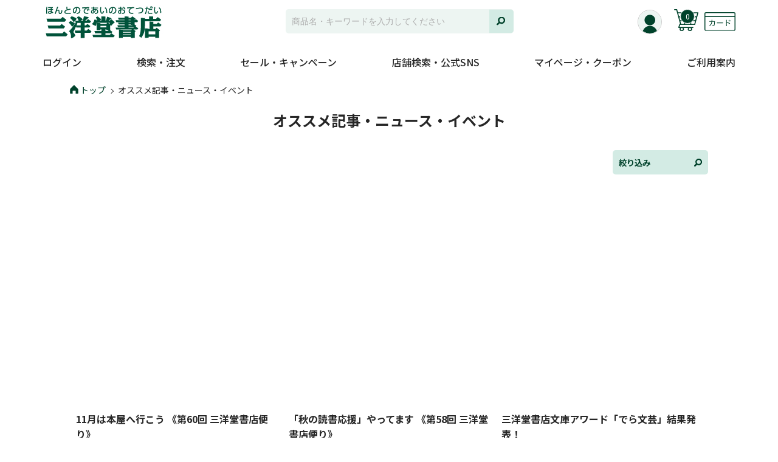

--- FILE ---
content_type: text/html; charset=UTF-8
request_url: https://www.sanyodo.co.jp/news?tags%5B%5D=4910
body_size: 13164
content:
<!DOCTYPE html>
<html lang="ja">
<head>
  <!-- Google Tag Manager -->
  <script>(function(w,d,s,l,i){w[l]=w[l]||[];w[l].push({'gtm.start':
  new Date().getTime(),event:'gtm.js'});var f=d.getElementsByTagName(s)[0],
  j=d.createElement(s),dl=l!='dataLayer'?'&l='+l:'';j.async=true;j.src=
  'https://www.googletagmanager.com/gtm.js?id='+i+dl;f.parentNode.insertBefore(j,f);
  })(window,document,'script','dataLayer','GTM-NMVPL73');</script>
  <!-- End Google Tag Manager -->
  <!-- Google Tag Manager2 -->
  <script>(function(w,d,s,l,i){w[l]=w[l]||[];w[l].push({'gtm.start':
  new Date().getTime(),event:'gtm.js'});var f=d.getElementsByTagName(s)[0],
  j=d.createElement(s),dl=l!='dataLayer'?'&l='+l:'';j.async=true;j.src=
  'https://www.googletagmanager.com/gtm.js?id='+i+dl;f.parentNode.insertBefore(j,f);
  })(window,document,'script','dataLayer','GTM-TPJF3QT');</script>
<!-- End Google Tag Manager2 -->
  <meta charset="UTF-8">
  <meta http-equiv="X-UA-Compatible" content="IE=edge">
  <meta name="format-detection" content="telephone=no">
  <meta name="viewport" content="width=device-width">
  <link rel="icon" href="https://www.sanyodo.co.jp/wp-content/themes/sanyodo/assets/images/common/favicon.png">

  <meta name='robots' content='index, follow, max-image-preview:large, max-snippet:-1, max-video-preview:-1' />
	<style>img:is([sizes="auto" i], [sizes^="auto," i]) { contain-intrinsic-size: 3000px 1500px }</style>
	
	<!-- This site is optimized with the Yoast SEO plugin v25.9 - https://yoast.com/wordpress/plugins/seo/ -->
	<title>オススメ記事・ニュース・イベント &#8211; 三洋堂書店</title>
	<link rel="canonical" href="https://www.sanyodo.co.jp/news" />
	<link rel="next" href="https://www.sanyodo.co.jp/news/page/2" />
	<meta property="og:locale" content="ja_JP" />
	<meta property="og:type" content="website" />
	<meta property="og:title" content="オススメ記事・ニュース・イベント &#8211; 三洋堂書店" />
	<meta property="og:url" content="https://www.sanyodo.co.jp/news" />
	<meta property="og:site_name" content="三洋堂書店" />
	<meta name="twitter:card" content="summary_large_image" />
	<meta name="twitter:site" content="@GOGO_SANYODO2" />
	<script type="application/ld+json" class="yoast-schema-graph">{"@context":"https://schema.org","@graph":[{"@type":"CollectionPage","@id":"https://www.sanyodo.co.jp/news","url":"https://www.sanyodo.co.jp/news","name":"オススメ記事・ニュース・イベント &#8211; 三洋堂書店","isPartOf":{"@id":"https://www.sanyodo.co.jp/#website"},"primaryImageOfPage":{"@id":"https://www.sanyodo.co.jp/news#primaryimage"},"image":{"@id":"https://www.sanyodo.co.jp/news#primaryimage"},"thumbnailUrl":"https://www.sanyodo.co.jp/wp-content/uploads/2025/06/●レンタル_345×345（サイト用アイキャッチ）_サイト限定-毎週火曜日全品30％OFFキャンペーン.jpg","breadcrumb":{"@id":"https://www.sanyodo.co.jp/news#breadcrumb"},"inLanguage":"ja"},{"@type":"ImageObject","inLanguage":"ja","@id":"https://www.sanyodo.co.jp/news#primaryimage","url":"https://www.sanyodo.co.jp/wp-content/uploads/2025/06/●レンタル_345×345（サイト用アイキャッチ）_サイト限定-毎週火曜日全品30％OFFキャンペーン.jpg","contentUrl":"https://www.sanyodo.co.jp/wp-content/uploads/2025/06/●レンタル_345×345（サイト用アイキャッチ）_サイト限定-毎週火曜日全品30％OFFキャンペーン.jpg","width":345,"height":345},{"@type":"BreadcrumbList","@id":"https://www.sanyodo.co.jp/news#breadcrumb","itemListElement":[{"@type":"ListItem","position":1,"name":"Home","item":"https://www.sanyodo.co.jp/"},{"@type":"ListItem","position":2,"name":"オススメ記事・ニュース・イベント"}]},{"@type":"WebSite","@id":"https://www.sanyodo.co.jp/#website","url":"https://www.sanyodo.co.jp/","name":"三洋堂書店","description":"","potentialAction":[{"@type":"SearchAction","target":{"@type":"EntryPoint","urlTemplate":"https://www.sanyodo.co.jp/?s={search_term_string}"},"query-input":{"@type":"PropertyValueSpecification","valueRequired":true,"valueName":"search_term_string"}}],"inLanguage":"ja"}]}</script>
	<!-- / Yoast SEO plugin. -->


<link rel='dns-prefetch' href='//fonts.googleapis.com' />
<link rel="alternate" type="application/rss+xml" title="三洋堂書店 &raquo; オススメ記事・ニュース・イベント フィード" href="https://www.sanyodo.co.jp/news/feed/" />
<script type="text/javascript">
/* <![CDATA[ */
window._wpemojiSettings = {"baseUrl":"https:\/\/s.w.org\/images\/core\/emoji\/15.1.0\/72x72\/","ext":".png","svgUrl":"https:\/\/s.w.org\/images\/core\/emoji\/15.1.0\/svg\/","svgExt":".svg","source":{"concatemoji":"https:\/\/www.sanyodo.co.jp\/wp-includes\/js\/wp-emoji-release.min.js"}};
/*! This file is auto-generated */
!function(i,n){var o,s,e;function c(e){try{var t={supportTests:e,timestamp:(new Date).valueOf()};sessionStorage.setItem(o,JSON.stringify(t))}catch(e){}}function p(e,t,n){e.clearRect(0,0,e.canvas.width,e.canvas.height),e.fillText(t,0,0);var t=new Uint32Array(e.getImageData(0,0,e.canvas.width,e.canvas.height).data),r=(e.clearRect(0,0,e.canvas.width,e.canvas.height),e.fillText(n,0,0),new Uint32Array(e.getImageData(0,0,e.canvas.width,e.canvas.height).data));return t.every(function(e,t){return e===r[t]})}function u(e,t,n){switch(t){case"flag":return n(e,"\ud83c\udff3\ufe0f\u200d\u26a7\ufe0f","\ud83c\udff3\ufe0f\u200b\u26a7\ufe0f")?!1:!n(e,"\ud83c\uddfa\ud83c\uddf3","\ud83c\uddfa\u200b\ud83c\uddf3")&&!n(e,"\ud83c\udff4\udb40\udc67\udb40\udc62\udb40\udc65\udb40\udc6e\udb40\udc67\udb40\udc7f","\ud83c\udff4\u200b\udb40\udc67\u200b\udb40\udc62\u200b\udb40\udc65\u200b\udb40\udc6e\u200b\udb40\udc67\u200b\udb40\udc7f");case"emoji":return!n(e,"\ud83d\udc26\u200d\ud83d\udd25","\ud83d\udc26\u200b\ud83d\udd25")}return!1}function f(e,t,n){var r="undefined"!=typeof WorkerGlobalScope&&self instanceof WorkerGlobalScope?new OffscreenCanvas(300,150):i.createElement("canvas"),a=r.getContext("2d",{willReadFrequently:!0}),o=(a.textBaseline="top",a.font="600 32px Arial",{});return e.forEach(function(e){o[e]=t(a,e,n)}),o}function t(e){var t=i.createElement("script");t.src=e,t.defer=!0,i.head.appendChild(t)}"undefined"!=typeof Promise&&(o="wpEmojiSettingsSupports",s=["flag","emoji"],n.supports={everything:!0,everythingExceptFlag:!0},e=new Promise(function(e){i.addEventListener("DOMContentLoaded",e,{once:!0})}),new Promise(function(t){var n=function(){try{var e=JSON.parse(sessionStorage.getItem(o));if("object"==typeof e&&"number"==typeof e.timestamp&&(new Date).valueOf()<e.timestamp+604800&&"object"==typeof e.supportTests)return e.supportTests}catch(e){}return null}();if(!n){if("undefined"!=typeof Worker&&"undefined"!=typeof OffscreenCanvas&&"undefined"!=typeof URL&&URL.createObjectURL&&"undefined"!=typeof Blob)try{var e="postMessage("+f.toString()+"("+[JSON.stringify(s),u.toString(),p.toString()].join(",")+"));",r=new Blob([e],{type:"text/javascript"}),a=new Worker(URL.createObjectURL(r),{name:"wpTestEmojiSupports"});return void(a.onmessage=function(e){c(n=e.data),a.terminate(),t(n)})}catch(e){}c(n=f(s,u,p))}t(n)}).then(function(e){for(var t in e)n.supports[t]=e[t],n.supports.everything=n.supports.everything&&n.supports[t],"flag"!==t&&(n.supports.everythingExceptFlag=n.supports.everythingExceptFlag&&n.supports[t]);n.supports.everythingExceptFlag=n.supports.everythingExceptFlag&&!n.supports.flag,n.DOMReady=!1,n.readyCallback=function(){n.DOMReady=!0}}).then(function(){return e}).then(function(){var e;n.supports.everything||(n.readyCallback(),(e=n.source||{}).concatemoji?t(e.concatemoji):e.wpemoji&&e.twemoji&&(t(e.twemoji),t(e.wpemoji)))}))}((window,document),window._wpemojiSettings);
/* ]]> */
</script>
<style id='wp-emoji-styles-inline-css' type='text/css'>

	img.wp-smiley, img.emoji {
		display: inline !important;
		border: none !important;
		box-shadow: none !important;
		height: 1em !important;
		width: 1em !important;
		margin: 0 0.07em !important;
		vertical-align: -0.1em !important;
		background: none !important;
		padding: 0 !important;
	}
</style>
<style id='classic-theme-styles-inline-css' type='text/css'>
/*! This file is auto-generated */
.wp-block-button__link{color:#fff;background-color:#32373c;border-radius:9999px;box-shadow:none;text-decoration:none;padding:calc(.667em + 2px) calc(1.333em + 2px);font-size:1.125em}.wp-block-file__button{background:#32373c;color:#fff;text-decoration:none}
</style>
<style id='global-styles-inline-css' type='text/css'>
:root{--wp--preset--aspect-ratio--square: 1;--wp--preset--aspect-ratio--4-3: 4/3;--wp--preset--aspect-ratio--3-4: 3/4;--wp--preset--aspect-ratio--3-2: 3/2;--wp--preset--aspect-ratio--2-3: 2/3;--wp--preset--aspect-ratio--16-9: 16/9;--wp--preset--aspect-ratio--9-16: 9/16;--wp--preset--color--black: #000000;--wp--preset--color--cyan-bluish-gray: #abb8c3;--wp--preset--color--white: #ffffff;--wp--preset--color--pale-pink: #f78da7;--wp--preset--color--vivid-red: #cf2e2e;--wp--preset--color--luminous-vivid-orange: #ff6900;--wp--preset--color--luminous-vivid-amber: #fcb900;--wp--preset--color--light-green-cyan: #7bdcb5;--wp--preset--color--vivid-green-cyan: #00d084;--wp--preset--color--pale-cyan-blue: #8ed1fc;--wp--preset--color--vivid-cyan-blue: #0693e3;--wp--preset--color--vivid-purple: #9b51e0;--wp--preset--gradient--vivid-cyan-blue-to-vivid-purple: linear-gradient(135deg,rgba(6,147,227,1) 0%,rgb(155,81,224) 100%);--wp--preset--gradient--light-green-cyan-to-vivid-green-cyan: linear-gradient(135deg,rgb(122,220,180) 0%,rgb(0,208,130) 100%);--wp--preset--gradient--luminous-vivid-amber-to-luminous-vivid-orange: linear-gradient(135deg,rgba(252,185,0,1) 0%,rgba(255,105,0,1) 100%);--wp--preset--gradient--luminous-vivid-orange-to-vivid-red: linear-gradient(135deg,rgba(255,105,0,1) 0%,rgb(207,46,46) 100%);--wp--preset--gradient--very-light-gray-to-cyan-bluish-gray: linear-gradient(135deg,rgb(238,238,238) 0%,rgb(169,184,195) 100%);--wp--preset--gradient--cool-to-warm-spectrum: linear-gradient(135deg,rgb(74,234,220) 0%,rgb(151,120,209) 20%,rgb(207,42,186) 40%,rgb(238,44,130) 60%,rgb(251,105,98) 80%,rgb(254,248,76) 100%);--wp--preset--gradient--blush-light-purple: linear-gradient(135deg,rgb(255,206,236) 0%,rgb(152,150,240) 100%);--wp--preset--gradient--blush-bordeaux: linear-gradient(135deg,rgb(254,205,165) 0%,rgb(254,45,45) 50%,rgb(107,0,62) 100%);--wp--preset--gradient--luminous-dusk: linear-gradient(135deg,rgb(255,203,112) 0%,rgb(199,81,192) 50%,rgb(65,88,208) 100%);--wp--preset--gradient--pale-ocean: linear-gradient(135deg,rgb(255,245,203) 0%,rgb(182,227,212) 50%,rgb(51,167,181) 100%);--wp--preset--gradient--electric-grass: linear-gradient(135deg,rgb(202,248,128) 0%,rgb(113,206,126) 100%);--wp--preset--gradient--midnight: linear-gradient(135deg,rgb(2,3,129) 0%,rgb(40,116,252) 100%);--wp--preset--font-size--small: 13px;--wp--preset--font-size--medium: 20px;--wp--preset--font-size--large: 36px;--wp--preset--font-size--x-large: 42px;--wp--preset--spacing--20: 0.44rem;--wp--preset--spacing--30: 0.67rem;--wp--preset--spacing--40: 1rem;--wp--preset--spacing--50: 1.5rem;--wp--preset--spacing--60: 2.25rem;--wp--preset--spacing--70: 3.38rem;--wp--preset--spacing--80: 5.06rem;--wp--preset--shadow--natural: 6px 6px 9px rgba(0, 0, 0, 0.2);--wp--preset--shadow--deep: 12px 12px 50px rgba(0, 0, 0, 0.4);--wp--preset--shadow--sharp: 6px 6px 0px rgba(0, 0, 0, 0.2);--wp--preset--shadow--outlined: 6px 6px 0px -3px rgba(255, 255, 255, 1), 6px 6px rgba(0, 0, 0, 1);--wp--preset--shadow--crisp: 6px 6px 0px rgba(0, 0, 0, 1);}:where(.is-layout-flex){gap: 0.5em;}:where(.is-layout-grid){gap: 0.5em;}body .is-layout-flex{display: flex;}.is-layout-flex{flex-wrap: wrap;align-items: center;}.is-layout-flex > :is(*, div){margin: 0;}body .is-layout-grid{display: grid;}.is-layout-grid > :is(*, div){margin: 0;}:where(.wp-block-columns.is-layout-flex){gap: 2em;}:where(.wp-block-columns.is-layout-grid){gap: 2em;}:where(.wp-block-post-template.is-layout-flex){gap: 1.25em;}:where(.wp-block-post-template.is-layout-grid){gap: 1.25em;}.has-black-color{color: var(--wp--preset--color--black) !important;}.has-cyan-bluish-gray-color{color: var(--wp--preset--color--cyan-bluish-gray) !important;}.has-white-color{color: var(--wp--preset--color--white) !important;}.has-pale-pink-color{color: var(--wp--preset--color--pale-pink) !important;}.has-vivid-red-color{color: var(--wp--preset--color--vivid-red) !important;}.has-luminous-vivid-orange-color{color: var(--wp--preset--color--luminous-vivid-orange) !important;}.has-luminous-vivid-amber-color{color: var(--wp--preset--color--luminous-vivid-amber) !important;}.has-light-green-cyan-color{color: var(--wp--preset--color--light-green-cyan) !important;}.has-vivid-green-cyan-color{color: var(--wp--preset--color--vivid-green-cyan) !important;}.has-pale-cyan-blue-color{color: var(--wp--preset--color--pale-cyan-blue) !important;}.has-vivid-cyan-blue-color{color: var(--wp--preset--color--vivid-cyan-blue) !important;}.has-vivid-purple-color{color: var(--wp--preset--color--vivid-purple) !important;}.has-black-background-color{background-color: var(--wp--preset--color--black) !important;}.has-cyan-bluish-gray-background-color{background-color: var(--wp--preset--color--cyan-bluish-gray) !important;}.has-white-background-color{background-color: var(--wp--preset--color--white) !important;}.has-pale-pink-background-color{background-color: var(--wp--preset--color--pale-pink) !important;}.has-vivid-red-background-color{background-color: var(--wp--preset--color--vivid-red) !important;}.has-luminous-vivid-orange-background-color{background-color: var(--wp--preset--color--luminous-vivid-orange) !important;}.has-luminous-vivid-amber-background-color{background-color: var(--wp--preset--color--luminous-vivid-amber) !important;}.has-light-green-cyan-background-color{background-color: var(--wp--preset--color--light-green-cyan) !important;}.has-vivid-green-cyan-background-color{background-color: var(--wp--preset--color--vivid-green-cyan) !important;}.has-pale-cyan-blue-background-color{background-color: var(--wp--preset--color--pale-cyan-blue) !important;}.has-vivid-cyan-blue-background-color{background-color: var(--wp--preset--color--vivid-cyan-blue) !important;}.has-vivid-purple-background-color{background-color: var(--wp--preset--color--vivid-purple) !important;}.has-black-border-color{border-color: var(--wp--preset--color--black) !important;}.has-cyan-bluish-gray-border-color{border-color: var(--wp--preset--color--cyan-bluish-gray) !important;}.has-white-border-color{border-color: var(--wp--preset--color--white) !important;}.has-pale-pink-border-color{border-color: var(--wp--preset--color--pale-pink) !important;}.has-vivid-red-border-color{border-color: var(--wp--preset--color--vivid-red) !important;}.has-luminous-vivid-orange-border-color{border-color: var(--wp--preset--color--luminous-vivid-orange) !important;}.has-luminous-vivid-amber-border-color{border-color: var(--wp--preset--color--luminous-vivid-amber) !important;}.has-light-green-cyan-border-color{border-color: var(--wp--preset--color--light-green-cyan) !important;}.has-vivid-green-cyan-border-color{border-color: var(--wp--preset--color--vivid-green-cyan) !important;}.has-pale-cyan-blue-border-color{border-color: var(--wp--preset--color--pale-cyan-blue) !important;}.has-vivid-cyan-blue-border-color{border-color: var(--wp--preset--color--vivid-cyan-blue) !important;}.has-vivid-purple-border-color{border-color: var(--wp--preset--color--vivid-purple) !important;}.has-vivid-cyan-blue-to-vivid-purple-gradient-background{background: var(--wp--preset--gradient--vivid-cyan-blue-to-vivid-purple) !important;}.has-light-green-cyan-to-vivid-green-cyan-gradient-background{background: var(--wp--preset--gradient--light-green-cyan-to-vivid-green-cyan) !important;}.has-luminous-vivid-amber-to-luminous-vivid-orange-gradient-background{background: var(--wp--preset--gradient--luminous-vivid-amber-to-luminous-vivid-orange) !important;}.has-luminous-vivid-orange-to-vivid-red-gradient-background{background: var(--wp--preset--gradient--luminous-vivid-orange-to-vivid-red) !important;}.has-very-light-gray-to-cyan-bluish-gray-gradient-background{background: var(--wp--preset--gradient--very-light-gray-to-cyan-bluish-gray) !important;}.has-cool-to-warm-spectrum-gradient-background{background: var(--wp--preset--gradient--cool-to-warm-spectrum) !important;}.has-blush-light-purple-gradient-background{background: var(--wp--preset--gradient--blush-light-purple) !important;}.has-blush-bordeaux-gradient-background{background: var(--wp--preset--gradient--blush-bordeaux) !important;}.has-luminous-dusk-gradient-background{background: var(--wp--preset--gradient--luminous-dusk) !important;}.has-pale-ocean-gradient-background{background: var(--wp--preset--gradient--pale-ocean) !important;}.has-electric-grass-gradient-background{background: var(--wp--preset--gradient--electric-grass) !important;}.has-midnight-gradient-background{background: var(--wp--preset--gradient--midnight) !important;}.has-small-font-size{font-size: var(--wp--preset--font-size--small) !important;}.has-medium-font-size{font-size: var(--wp--preset--font-size--medium) !important;}.has-large-font-size{font-size: var(--wp--preset--font-size--large) !important;}.has-x-large-font-size{font-size: var(--wp--preset--font-size--x-large) !important;}
:where(.wp-block-post-template.is-layout-flex){gap: 1.25em;}:where(.wp-block-post-template.is-layout-grid){gap: 1.25em;}
:where(.wp-block-columns.is-layout-flex){gap: 2em;}:where(.wp-block-columns.is-layout-grid){gap: 2em;}
:root :where(.wp-block-pullquote){font-size: 1.5em;line-height: 1.6;}
</style>
<link rel='stylesheet' id='contact-form-7-css' href='https://www.sanyodo.co.jp/wp-content/plugins/contact-form-7/includes/css/styles.css?ver=6.1.1' type='text/css' media='all' />
<link rel='stylesheet' id='cf7msm_styles-css' href='https://www.sanyodo.co.jp/wp-content/plugins/contact-form-7-multi-step-module/resources/cf7msm.css?ver=4.4.3' type='text/css' media='all' />
<link rel='stylesheet' id='font-css' href='https://fonts.googleapis.com/css2?family=Noto+Sans+JP%3Awght%40400%3B500%3B700&#038;display=swap' type='text/css' media='all' />
<link rel='stylesheet' id='reset-css' href='https://www.sanyodo.co.jp/wp-content/themes/sanyodo/assets/css/html5reset-1.6.1.css?ver=230919083733' type='text/css' media='all' />
<link rel='stylesheet' id='slick-css-css' href='https://www.sanyodo.co.jp/wp-content/themes/sanyodo/assets/css/slick.min.css?ver=230919083733' type='text/css' media='all' />
<link rel='stylesheet' id='slick-theme-css' href='https://www.sanyodo.co.jp/wp-content/themes/sanyodo/assets/css/slick-theme.min.css?ver=230919083733' type='text/css' media='all' />
<link rel='stylesheet' id='lightbox-css-css' href='https://www.sanyodo.co.jp/wp-content/themes/sanyodo/assets/js/lightbox/css/lightbox.min.css?ver=230926112102' type='text/css' media='all' />
<link rel='stylesheet' id='style-css' href='https://www.sanyodo.co.jp/wp-content/themes/sanyodo/assets/css/style.css?ver=251110034325' type='text/css' media='all' />
<link rel='stylesheet' id='my-common-css' href='https://www.sanyodo.co.jp/wp-content/themes/sanyodo/assets/css/common.css?ver=240318031939' type='text/css' media='all' />
<link rel='stylesheet' id='page1-css' href='https://www.sanyodo.co.jp/wp-content/themes/sanyodo/assets/css/page1.css?ver=240318031939' type='text/css' media='all' />
<link rel='stylesheet' id='page2-css' href='https://www.sanyodo.co.jp/wp-content/themes/sanyodo/assets/css/page2.css?ver=250116024348' type='text/css' media='all' />
<link rel='stylesheet' id='page3-css' href='https://www.sanyodo.co.jp/wp-content/themes/sanyodo/assets/css/page3.css?ver=241224041420' type='text/css' media='all' />
<link rel='stylesheet' id='terminal-style-css' href='https://www.sanyodo.co.jp/wp-content/themes/sanyodo/assets/css/terminal-style.css?ver=230919083733' type='text/css' media='all' />
<script type="text/javascript" src="https://www.sanyodo.co.jp/wp-content/themes/sanyodo/assets/js/jquery-3.5.1.min.js?ver=230919083733" id="jquery-js"></script>
<script type="text/javascript" src="https://www.sanyodo.co.jp/wp-content/themes/sanyodo/assets/js/ofi.min.js?ver=230919083733" id="object-fit-js"></script>
<script type="text/javascript" src="https://www.sanyodo.co.jp/wp-content/themes/sanyodo/assets/js/favorite_list.js?ver=240318031939" id="favorite-list-js"></script>
<script type="text/javascript" src="https://www.sanyodo.co.jp/wp-content/themes/sanyodo/assets/js/cart.js?ver=240318031939" id="cart-js"></script>
<script type="text/javascript" src="https://www.sanyodo.co.jp/wp-content/themes/sanyodo/assets/js/order_history.js?ver=240318031939" id="order_history-js"></script>
<link rel="https://api.w.org/" href="https://www.sanyodo.co.jp/wp-json/" /><link rel="EditURI" type="application/rsd+xml" title="RSD" href="https://www.sanyodo.co.jp/xmlrpc.php?rsd" />

</head>
<body class="archive post-type-archive post-type-archive-news wp-theme-sanyodo">
  <!-- Google Tag Manager (noscript) -->
  <noscript><iframe src="https://www.googletagmanager.com/ns.html?id=GTM-NMVPL73"
  height="0" width="0" style="display:none;visibility:hidden"></iframe></noscript>
  <!-- End Google Tag Manager (noscript) -->
  <!-- Google Tag Manager2 (noscript) -->
  <noscript><iframe src="https://www.googletagmanager.com/ns.html?id=GTM-TPJF3QT"
  height="0" width="0" style="display:none;visibility:hidden"></iframe></noscript>
  <!-- End Google Tag Manager2 (noscript) -->
    <div id="wrap">
    <header>
  <div class="header_inner">
    <div class="row_head">
            <div class="logo"><a href="https://www.sanyodo.co.jp/"><img src="https://www.sanyodo.co.jp/wp-content/themes/sanyodo/assets/images/common/logo.jpg" alt="本とのであいのおてつだい 株式会社三洋堂書店"></a></div>
            <div class="menu_head">

        <div class="icn_member">
          <a href="/login"><span><img src="https://www.sanyodo.co.jp/wp-content/themes/sanyodo/assets/images/common/icn_notlogin.svg" alt=""></span>
            <small>
                          </small>
          </a>
        </div>

        <div class="icn_cart">
          <a href="/cart"><span><img src="https://www.sanyodo.co.jp/wp-content/themes/sanyodo/assets/images/common/icn_cart.svg" alt=""></span>
            <small>
              0            </small>
          </a>
        </div>
        <div class="icn_card pc">
          <a class="js-modal-open 
            " data-target="modal01" data-login="">
            <img src="https://www.sanyodo.co.jp/wp-content/themes/sanyodo/assets/images/common/icn_card.svg" alt="">
          </a>
        </div>
        <div class="icn_card sp">
          <a class="login_menu 
            " data-login="">
            <img src="https://www.sanyodo.co.jp/wp-content/themes/sanyodo/assets/images/common/icn_card.svg" alt="">
          </a>
        </div>
      </div>
    </div>
    <div class="icn_menu"><img src="https://www.sanyodo.co.jp/wp-content/themes/sanyodo/assets/images/common/sp/icn_menu.svg" alt="menu open"></div>
    <div class="search_head"><script>
  var php = {
    search_keyword: ""
  };
</script>

<form role="search" method="get" class="search-form" action="https://www.sanyodo.co.jp/">
  <input type="text" class="search-field" placeholder="商品名・キーワードを入力してください"
    value="" name="s" autocomplete="off">
  <input type="hidden" name="post_type" value="news">
  <input type="hidden" name="article_id[]" value="17">
  <input type="hidden" name="article_id[]" value="26">
  <input type="hidden" name="default" value="26">
  <button type="submit" class="search-button"></button>
  <div class="narrow-down-list">

    <div>
      <p class ="search-title">検索履歴</p>
      <div class ="search-item">
        <p class="remove-cookie">削除</p>
        <div class="output-cookie"></div>
      </div>
    </div>
  </div>
</form>
</div>
  </div>
</header>
    <script>
  var login_check = "";
  if (login_check) {
    $(function() {
      $('#menu-global-nav').find('.login_link').remove();
      $('#menu-global-nav-1').find('.login_link').remove();
    });
  }
</script>

<nav class="nav_pc">
  <div class="inner"><ul id="menu-global-nav" class="menu"><li class="login_link"><a href="https://www.sanyodo.co.jp/login">ログイン</a></li><li><span class="trigger">検索・注文</span><div class="box_mega"><div class="col_ttl">検索・注文</div><div class="col_menu_parent"><ul><li><a href="https://www.sanyodo.co.jp/lookup">書籍・コミック・雑誌のこだわり検索</a></li><li><a href="https://store.shopping.yahoo.co.jp/ys-sanyodo/" target="_blank" class="outer">三洋堂特典付き商品の検索</a></li><li><a href="https://www.sanyodo.co.jp/recommend">あなたにおすすめの本</a></li><li><a href="https://www.sanyodo.co.jp/reserve">話題の本を予約</a></li><li><a href="https://www.sanyodo.co.jp/news?category%5B%5D=17">スタッフの商品紹介</a></li><li><a href="https://www.sanyodo.co.jp/contents/high_price_purchase">高価買取本の情報</a></li><li><a href="https://www.sanyodo.co.jp/lookup/stock">レンタル在庫検索</a></li></ul></div><div class="col_menu_parent"></div></div></li><li><span class="trigger">セール・キャンペーン</span><div class="box_mega"><div class="col_ttl">セール・キャンペーン</div><div class="col_menu_parent"><ul><li><a href="https://www.sanyodo.co.jp/news?category%5B%5D=27">セール・キャンペーン</a></li><li><a href="https://www.sanyodo.co.jp/news?category%5B%5D=53">イベント</a></li></ul></div><div class="col_menu_parent"></div></div></li><li><span class="trigger">店舗検索・公式SNS</span><div class="box_mega"><div class="col_ttl">店舗検索・公式SNS</div><div class="col_menu_parent"><ul><li><a href="https://www.sanyodo.co.jp/shop">店舗検索・一覧</a></li><div class="row_shop01"><li class="shop_link"><a href="https://www.sanyodo.co.jp/shop?prefecture=愛知県">愛知県</a></li><li class="shop_link"><a href="https://www.sanyodo.co.jp/shop?prefecture=岐阜県">岐阜県</a></li><li class="shop_link"><a href="https://www.sanyodo.co.jp/shop?prefecture=三重県">三重県</a></li><li class="shop_link"><a href="https://www.sanyodo.co.jp/shop?prefecture=滋賀県">滋賀県</a></li><li class="shop_link"><a href="https://www.sanyodo.co.jp/shop?prefecture=奈良県">奈良県</a></li><li class="shop_link"><a href="https://www.sanyodo.co.jp/shop?prefecture=長野県">長野県</a></li><li class="shop_link"><a href="https://www.sanyodo.co.jp/shop?prefecture=福井県">福井県</a></li><li class="shop_link"><a href="https://www.sanyodo.co.jp/shop?prefecture=茨城県">茨城県</a></li></div><li><a href="" class="parent" data-child="item_677">公式SNS</a><ul id="item_677" class="append_child"><div class="sns_link"><a href="https://x.com/GOGO_SANYODO2" target="_blank"><i><img src="https://www.sanyodo.co.jp/wp-content/uploads/2024/09/x_logo.png" alt=""></i><dl class="account"><dt>Xアカウント</dt><dd>@GOGO_SANYODO2</dd></dl><i><img src="https://www.sanyodo.co.jp/wp-content/themes/sanyodo/assets/images/common/icn_outer.svg" alt=""></i></a></div><div class="sns_link"><a href="https://x.com/GOGO_SANYODO" target="_blank"><i><img src="https://www.sanyodo.co.jp/wp-content/uploads/2024/09/x_logo.png" alt=""></i><dl class="account"><dt>Xアカウント</br>(コミック情報)</dt><dd>@GOGO_SANYODO</dd></dl><i><img src="https://www.sanyodo.co.jp/wp-content/themes/sanyodo/assets/images/common/icn_outer.svg" alt=""></i></a></div><div class="sns_link"><a href="https://x.com/GOGO_SANYODO3" target="_blank"><i><img src="https://www.sanyodo.co.jp/wp-content/uploads/2024/09/x_logo.png" alt=""></i><dl class="account"><dt>Xアカウント</br>(書籍バイヤーチーム)</dt><dd>@GOGO_SANYODO3</dd></dl><i><img src="https://www.sanyodo.co.jp/wp-content/themes/sanyodo/assets/images/common/icn_outer.svg" alt=""></i></a></div><div class="sns_link"><a href="https://www.instagram.com/sanyodohd/" target="_blank"><i><img src="https://www.sanyodo.co.jp/wp-content/themes/sanyodo/assets/images/common/sns/icn_insta.svg" alt=""></i><dl class="account"><dt>Instagramアカウント</dt><dd>@sanyodohd</dd></dl><i><img src="https://www.sanyodo.co.jp/wp-content/themes/sanyodo/assets/images/common/icn_outer.svg" alt=""></i></a></div></ul></li></ul></div><div class="col_menu_parent"></div></div></li><li><span class="trigger">マイページ・クーポン</span><div class="box_mega"><div class="col_ttl">マイページ・クーポン</div><div class="col_menu_parent"><ul><li><a href="https://www.sanyodo.co.jp/settings">マイページ</a></li><li><a href="https://www.sanyodo.co.jp/coupon">クーポン</a></li><li><a href="https://www.sanyodo.co.jp/settings/order-history">お買い物履歴</a></li></ul></div><div class="col_menu_parent"></div></div></li><li><a href="https://www.sanyodo.co.jp/contents/shopping_guide">ご利用案内</a></li></ul></div></nav>
<nav class="nav_sp">
  <div class="icn_close"><img src="https://www.sanyodo.co.jp/wp-content/themes/sanyodo/assets/images/common/sp/icn_close.svg" alt="menu close"></div>
  <div class="nav_parent">
    <div class="nav_head">MENU</div>
    <div class="nav_return"><a href="https://www.sanyodo.co.jp/"><i><img src="https://www.sanyodo.co.jp/wp-content/themes/sanyodo/assets/images/common/sp/icn_return.svg" alt=""></i>TOP</a></div>
    <div class="nav_return"><a href="#" class="child_close"><i><img src="https://www.sanyodo.co.jp/wp-content/themes/sanyodo/assets/images/common/sp/icn_return.svg" alt=""></i>メニュートップ</a></div>
    <ul id="menu-global-nav-1" class="menu"><li class="login_link"><a href="https://www.sanyodo.co.jp/login">ログイン</a></li><li><a href="" class="parent" data-child="nav_656">検索・注文</a><div class="child" id="nav_656"><div class="nav_head">検索・注文</div><ul><li><a href="https://www.sanyodo.co.jp/lookup">書籍・コミック・雑誌のこだわり検索</a></li><li><a href="https://store.shopping.yahoo.co.jp/ys-sanyodo/" target="_blank" class="outer">三洋堂特典付き商品の検索</a></li><li><a href="https://www.sanyodo.co.jp/recommend">あなたにおすすめの本</a></li><li><a href="https://www.sanyodo.co.jp/reserve">話題の本を予約</a></li><li><a href="https://www.sanyodo.co.jp/news?category%5B%5D=17">スタッフの商品紹介</a></li><li><a href="https://www.sanyodo.co.jp/contents/high_price_purchase">高価買取本の情報</a></li><li><a href="https://www.sanyodo.co.jp/lookup/stock">レンタル在庫検索</a></li></ul></div></li><li><a href="" class="parent" data-child="nav_173170">セール・キャンペーン</a><div class="child" id="nav_173170"><div class="nav_head">セール・キャンペーン</div><ul><li><a href="https://www.sanyodo.co.jp/news?category%5B%5D=27">セール・キャンペーン</a></li><li><a href="https://www.sanyodo.co.jp/news?category%5B%5D=53">イベント</a></li></ul></div></li><li><a href="" class="parent" data-child="nav_669">店舗検索・公式SNS</a><div class="child" id="nav_669"><div class="nav_head">店舗検索・公式SNS</div><ul><li><a href="https://www.sanyodo.co.jp/shop">店舗検索・一覧</a></li><li><a href="https://www.sanyodo.co.jp/shop?prefecture=愛知県">愛知県</a></li><li><a href="https://www.sanyodo.co.jp/shop?prefecture=岐阜県">岐阜県</a></li><li><a href="https://www.sanyodo.co.jp/shop?prefecture=三重県">三重県</a></li><li><a href="https://www.sanyodo.co.jp/shop?prefecture=滋賀県">滋賀県</a></li><li><a href="https://www.sanyodo.co.jp/shop?prefecture=奈良県">奈良県</a></li><li><a href="https://www.sanyodo.co.jp/shop?prefecture=長野県">長野県</a></li><li><a href="https://www.sanyodo.co.jp/shop?prefecture=福井県">福井県</a></li><li><a href="https://www.sanyodo.co.jp/shop?prefecture=茨城県">茨城県</a></li><li><a href="" class="parent" data-child="nav_sns">公式SNS</a><div class="child" id="nav_sns"><div class="nav_head">公式SNS</div><div class="sns_link"><a href="https://x.com/GOGO_SANYODO2" target="_blank"><i><img src="https://www.sanyodo.co.jp/wp-content/uploads/2024/09/x_logo.png" alt=""></i><dl class="account"><dt>Xアカウント</dt><dd>@GOGO_SANYODO2</dd></dl><i><img src="https://www.sanyodo.co.jp/wp-content/themes/sanyodo/assets/images/common/icn_outer.svg" alt=""></i></a></div><div class="sns_link"><a href="https://x.com/GOGO_SANYODO" target="_blank"><i><img src="https://www.sanyodo.co.jp/wp-content/uploads/2024/09/x_logo.png" alt=""></i><dl class="account"><dt>Xアカウント</br>(コミック情報)</dt><dd>@GOGO_SANYODO</dd></dl><i><img src="https://www.sanyodo.co.jp/wp-content/themes/sanyodo/assets/images/common/icn_outer.svg" alt=""></i></a></div><div class="sns_link"><a href="https://x.com/GOGO_SANYODO3" target="_blank"><i><img src="https://www.sanyodo.co.jp/wp-content/uploads/2024/09/x_logo.png" alt=""></i><dl class="account"><dt>Xアカウント</br>(書籍バイヤーチーム)</dt><dd>@GOGO_SANYODO3</dd></dl><i><img src="https://www.sanyodo.co.jp/wp-content/themes/sanyodo/assets/images/common/icn_outer.svg" alt=""></i></a></div><div class="sns_link"><a href="https://www.instagram.com/sanyodohd/" target="_blank"><i><img src="https://www.sanyodo.co.jp/wp-content/themes/sanyodo/assets/images/common/sns/icn_insta.svg" alt=""></i><dl class="account"><dt>Instagramアカウント</dt><dd>@sanyodohd</dd></dl><i><img src="https://www.sanyodo.co.jp/wp-content/themes/sanyodo/assets/images/common/icn_outer.svg" alt=""></i></a></div></div></li></ul></div></li><li><a href="https://www.sanyodo.co.jp/settings" class="parent" data-child="nav_655">マイページ・クーポン</a><div class="child" id="nav_655"><div class="nav_head">マイページ・クーポン</div><ul><li><a href="https://www.sanyodo.co.jp/settings">マイページ</a></li><li><a href="https://www.sanyodo.co.jp/coupon">クーポン</a></li><li><a href="https://www.sanyodo.co.jp/settings/order-history">お買い物履歴</a></li></ul></div></li><li><a href="https://www.sanyodo.co.jp/contents/shopping_guide">ご利用案内</a></li></ul>  </div>
  <div class="nav_cart">
    <a href="https://www.sanyodo.co.jp/lookup">ご予約・ご注文<small>（商品検索）</small><i><img src="https://www.sanyodo.co.jp/wp-content/themes/sanyodo/assets/images/common/sp/icn_search.svg" alt=""></i></a>
  </div>
  <div class="nav_cart02">
    <a href="https://www.sanyodo.co.jp/cart"><span><i><img src="https://www.sanyodo.co.jp/wp-content/themes/sanyodo/assets/images/common/sp/icn_cart_menu.svg" alt=""></i>ショッピングカート</span>
    <span><strong>0</strong>点</span>
    </a>
  </div>
  <div class="nav_foot">
    <ol>
      <li><a href="https://www.sanyodo.co.jp/contact?category=93">よくあるご質問</a></li>
      <li><a href="https://www.sanyodo.co.jp/contact">お問い合わせ</a></li>
      <li><a href="https://www.sanyodo.co.jp/contents/corporate">企業情報</a></li>
      <li><a href="https://www.sanyodo.co.jp/contents/sitemap">サイトマップ</a></li>
      <li><a href="https://ir.sanyodo.co.jp/privacy/">個人情報保護方針</a></li>
    </ol>
  </div>
</nav>

<nav class="nav_login card-modal-sp ">
  <div class="login_close"><img src="https://www.sanyodo.co.jp/wp-content/themes/sanyodo/assets/images/common/sp/icn_close.svg" alt="login menu close"></div>

      <p class="text-hint">【ヒント】ブラウザのお気に入り（ブックマーク）登録で、サイトアクセスが簡単！</p>
    <div class="box_login01">
      </div>
</nav>

<div class="news container">
  <div class="inner">
    <div class="breadcrumb">
      <ol>
        <li><a href="https://www.sanyodo.co.jp/" class="search-breadcrumb-home"><img src="https://www.sanyodo.co.jp/wp-content/themes/sanyodo/assets/images/common/sp/icn_home.svg" alt="">トップ</a></li>
        <li>オススメ記事・ニュース・イベント</li>
      </ol>
    </div>
  </div>

  <div class="inner">
    <div class="list-mainsection">
      <div class="prList-head">
        <h1 class="title-pattern1">オススメ記事・ニュース・イベント</h1>
                <div class="prList-head-pare">
                    <p class="prList-head-title keyword font-bold font-green"></p>
                    <div class="rl-narrowdown">
            <button class="prList-searchBtn"><span>絞り込み</span><img src="https://www.sanyodo.co.jp/wp-content/themes/sanyodo/assets/images/common/sp/icn_search02.svg" alt=""></button>
          </div>
        </div>
      </div>

    <form class="rl-narrowdown-menu" action="https://www.sanyodo.co.jp/news" method="get" novalidate>
      <div class="narrowdown_close">
        <img src="https://www.sanyodo.co.jp/wp-content/themes/sanyodo/assets/images/common/sp/icn_close.svg" alt="メニューを閉じるボタン" class="narrowdown_close-image">
      </div>
            <h2 class="rl-narrowdown-heading">オススメ記事</h2>
      <ul class="rl-narrowdown-list">
        <li class="rl-narrowdown-item">
          <label class="rl-narrowdown-label01">
            <input class="rl-narrowdown-checkbox01 all-check" type="checkbox" name="category[]" value="17" >
            <span class="rl-narrowdown-span01">全て選択</span>
          </label>
        </li>
                <li class="rl-narrowdown-item">
          <label class="rl-narrowdown-label01">
            <input class="rl-narrowdown-checkbox01 one-check" type="checkbox" name="category[]" value="7402" >
            <span class="rl-narrowdown-span01">連載小説</span>
          </label>
        </li>
                <li class="rl-narrowdown-item">
          <label class="rl-narrowdown-label01">
            <input class="rl-narrowdown-checkbox01 one-check" type="checkbox" name="category[]" value="6801" >
            <span class="rl-narrowdown-span01">けんご📚小説紹介</span>
          </label>
        </li>
                <li class="rl-narrowdown-item">
          <label class="rl-narrowdown-label01">
            <input class="rl-narrowdown-checkbox01 one-check" type="checkbox" name="category[]" value="101" >
            <span class="rl-narrowdown-span01">三洋堂書店便り</span>
          </label>
        </li>
                <li class="rl-narrowdown-item">
          <label class="rl-narrowdown-label01">
            <input class="rl-narrowdown-checkbox01 one-check" type="checkbox" name="category[]" value="8" >
            <span class="rl-narrowdown-span01">コミック・ラノベ館</span>
          </label>
        </li>
                <li class="rl-narrowdown-item">
          <label class="rl-narrowdown-label01">
            <input class="rl-narrowdown-checkbox01 one-check" type="checkbox" name="category[]" value="4" >
            <span class="rl-narrowdown-span01">トレーディングカード情報</span>
          </label>
        </li>
                <li class="rl-narrowdown-item">
          <label class="rl-narrowdown-label01">
            <input class="rl-narrowdown-checkbox01 one-check" type="checkbox" name="category[]" value="94" >
            <span class="rl-narrowdown-span01">文学逸品堂</span>
          </label>
        </li>
                <li class="rl-narrowdown-item">
          <label class="rl-narrowdown-label01">
            <input class="rl-narrowdown-checkbox01 one-check" type="checkbox" name="category[]" value="105" >
            <span class="rl-narrowdown-span01">ほんとのであいのおてつだい</span>
          </label>
        </li>
                <li class="rl-narrowdown-item">
          <label class="rl-narrowdown-label01">
            <input class="rl-narrowdown-checkbox01 one-check" type="checkbox" name="category[]" value="5" >
            <span class="rl-narrowdown-span01">ちえとまなぶ</span>
          </label>
        </li>
                <li class="rl-narrowdown-item">
          <label class="rl-narrowdown-label01">
            <input class="rl-narrowdown-checkbox01 one-check" type="checkbox" name="category[]" value="3" >
            <span class="rl-narrowdown-span01">作家・出版社・図書館コラム</span>
          </label>
        </li>
                <li class="rl-narrowdown-item">
          <label class="rl-narrowdown-label01">
            <input class="rl-narrowdown-checkbox01 one-check" type="checkbox" name="category[]" value="16" >
            <span class="rl-narrowdown-span01">三洋堂サイト会員が選ぶおすすめ本</span>
          </label>
        </li>
                <li class="rl-narrowdown-item">
          <label class="rl-narrowdown-label01">
            <input class="rl-narrowdown-checkbox01 one-check" type="checkbox" name="category[]" value="2" >
            <span class="rl-narrowdown-span01">文房具・雑貨情報</span>
          </label>
        </li>
                <li class="rl-narrowdown-item">
          <label class="rl-narrowdown-label01">
            <input class="rl-narrowdown-checkbox01 one-check" type="checkbox" name="category[]" value="102" >
            <span class="rl-narrowdown-span01">TVゲーム情報</span>
          </label>
        </li>
                <li class="rl-narrowdown-item">
          <label class="rl-narrowdown-label01">
            <input class="rl-narrowdown-checkbox01 one-check" type="checkbox" name="category[]" value="9" >
            <span class="rl-narrowdown-span01">駒ケ根店 ホビ担S の三洋堂プラモデル講座</span>
          </label>
        </li>
              </ul>
            <h2 class="rl-narrowdown-heading">ニュース・イベント</h2>
      <ul class="rl-narrowdown-list">
        <li class="rl-narrowdown-item">
          <label class="rl-narrowdown-label01">
            <input class="rl-narrowdown-checkbox01 all-check" type="checkbox" name="category[]" value="26" >
            <span class="rl-narrowdown-span01">全て選択</span>
          </label>
        </li>
                <li class="rl-narrowdown-item">
          <label class="rl-narrowdown-label01">
            <input class="rl-narrowdown-checkbox01 one-check" type="checkbox" name="category[]" value="53" >
            <span class="rl-narrowdown-span01">イベント</span>
          </label>
        </li>
                <li class="rl-narrowdown-item">
          <label class="rl-narrowdown-label01">
            <input class="rl-narrowdown-checkbox01 one-check" type="checkbox" name="category[]" value="27" >
            <span class="rl-narrowdown-span01">セール・キャンペーン</span>
          </label>
        </li>
              </ul>
                  <div class="rl-narrowdown-buttonunit">
        <div class="col-flex btn-flex">
          <div class="col-6">
            <div class="btn-nomal btn-lightgreen">
              <button class="rl-narrowdown-menubutton-text" type="submit">絞り込む</button>
            </div>
          </div>
          <div class="col-6">
            <div class="btn-nomal btn-white rl-narrowdown-reset">
              <button class="rl-narrowdown-menubutton-text" type="button" onclick="location.href='https://www.sanyodo.co.jp/news'">リセット</button>
            </div>
          </div>
        </div>
      </div>
    </form>

      <section class="articleList">
                        <ul class="col-flex newsList">
                    <li class="col-4">
            <a href="https://www.sanyodo.co.jp/news/bksx-120966?tags%5B%5D=4910">
              <div class="newsList_image mb20">
                <img src="https://www.sanyodo.co.jp/wp-content/uploads/2021/11/20211109-min-360x305.jpg" class="attachment-thumbnail size-thumbnail wp-post-image" alt="" decoding="async" fetchpriority="high" srcset="https://www.sanyodo.co.jp/wp-content/uploads/2021/11/20211109-min-360x305.jpg 360w, https://www.sanyodo.co.jp/wp-content/uploads/2021/11/20211109-min.jpg 700w" sizes="(max-width: 360px) 100vw, 360px" />                              </div>
              <div class="newsList_unit">
                <h2 class="mb10" title="11月は本屋へ行こう 《第60回 三洋堂書店便り》">
                  11月は本屋へ行こう 《第60回 三洋堂書店便り》                </h2>
                                <ul class="newsList_catList mb10">
                                    <li class="newsList_cat" style="border-color: #fcae3a;">
                                        <object><a href="https://www.sanyodo.co.jp/news?category%5B%5D=101" style="color: #fcae3a;">三洋堂書店便り</a></object>
                                      </li>
                                  </ul>
                                <div class="thumbsup">
                                                                      <img src="https://www.sanyodo.co.jp/wp-content/themes/sanyodo/assets/images/detail/icn_good_g.svg" alt="">
                                    <span>3</span>
                                                                                                                                                                                                                                                </div>
              </div>
            </a>
          </li>
                    <li class="col-4">
            <a href="https://www.sanyodo.co.jp/news/bksx-114127?tags%5B%5D=4910">
              <div class="newsList_image mb20">
                <img src="https://www.sanyodo.co.jp/wp-content/uploads/2021/09/20210907-min-360x319.jpg" class="attachment-thumbnail size-thumbnail wp-post-image" alt="" decoding="async" srcset="https://www.sanyodo.co.jp/wp-content/uploads/2021/09/20210907-min-360x319.jpg 360w, https://www.sanyodo.co.jp/wp-content/uploads/2021/09/20210907-min.jpg 720w" sizes="(max-width: 360px) 100vw, 360px" />                              </div>
              <div class="newsList_unit">
                <h2 class="mb10" title="「秋の読書応援」やってます 《第58回 三洋堂書店便り》">
                  「秋の読書応援」やってます 《第58回 三洋堂書店便り》                </h2>
                                <ul class="newsList_catList mb10">
                                    <li class="newsList_cat" style="border-color: #fcae3a;">
                                        <object><a href="https://www.sanyodo.co.jp/news?category%5B%5D=101" style="color: #fcae3a;">三洋堂書店便り</a></object>
                                      </li>
                                  </ul>
                                <div class="thumbsup">
                                                                                                      <img src="https://www.sanyodo.co.jp/wp-content/themes/sanyodo/assets/images/detail/icn_good_g.svg" alt="">
                                    <span>3</span>
                                                                                                                                                                                                                </div>
              </div>
            </a>
          </li>
                    <li class="col-4">
            <a href="https://www.sanyodo.co.jp/news/bksx-113668?tags%5B%5D=4910">
              <div class="newsList_image mb20">
                <img src="https://www.sanyodo.co.jp/wp-content/uploads/2022/09/220629_2206-049_書籍雑誌_345×345（アイキャッチ）_でら文芸.jpg" class="attachment-thumbnail size-thumbnail wp-post-image" alt="" decoding="async" />                              </div>
              <div class="newsList_unit">
                <h2 class="mb10" title="三洋堂書店文庫アワード「でら文芸」結果発表！">
                  三洋堂書店文庫アワード「でら文芸」結果発表！                </h2>
                                <ul class="newsList_catList mb10">
                                    <li class="newsList_cat" style="border-color: #262626;">
                                        <object><a href="https://www.sanyodo.co.jp/news?category%5B%5D=94" style="color: #262626;">文学逸品堂</a></object>
                                      </li>
                                  </ul>
                                <div class="thumbsup">
                                                                                                                                      <img src="https://www.sanyodo.co.jp/wp-content/themes/sanyodo/assets/images/detail/icn_good_g.svg" alt="">
                                    <span>4</span>
                                                                                                                                                                                </div>
              </div>
            </a>
          </li>
                    <li class="col-4">
            <a href="https://www.sanyodo.co.jp/news/bksx-99602?tags%5B%5D=4910">
              <div class="newsList_image mb20">
                <img src="https://www.sanyodo.co.jp/wp-content/uploads/2021/05/20210518-min-360x318.jpg" class="attachment-thumbnail size-thumbnail wp-post-image" alt="" decoding="async" srcset="https://www.sanyodo.co.jp/wp-content/uploads/2021/05/20210518-min-360x318.jpg 360w, https://www.sanyodo.co.jp/wp-content/uploads/2021/05/20210518-min.jpg 700w" sizes="(max-width: 360px) 100vw, 360px" />                              </div>
              <div class="newsList_unit">
                <h2 class="mb10" title="五月病に効く一冊《第54回 三洋堂書店便り》">
                  五月病に効く一冊《第54回 三洋堂書店便り》                </h2>
                                <ul class="newsList_catList mb10">
                                    <li class="newsList_cat" style="border-color: #fcae3a;">
                                        <object><a href="https://www.sanyodo.co.jp/news?category%5B%5D=101" style="color: #fcae3a;">三洋堂書店便り</a></object>
                                      </li>
                                  </ul>
                                <div class="thumbsup">
                                                                                                                                                                      <img src="https://www.sanyodo.co.jp/wp-content/themes/sanyodo/assets/images/detail/icn_good_g.svg" alt="">
                                    <span>6</span>
                                                                                                                                                </div>
              </div>
            </a>
          </li>
                    <li class="col-4">
            <a href="https://www.sanyodo.co.jp/news/bksx-81568?tags%5B%5D=4910">
              <div class="newsList_image mb20">
                <img src="https://www.sanyodo.co.jp/wp-content/uploads/2021/12/20211229-min-360x305.jpg" class="attachment-thumbnail size-thumbnail wp-post-image" alt="" decoding="async" srcset="https://www.sanyodo.co.jp/wp-content/uploads/2021/12/20211229-min-360x305.jpg 360w, https://www.sanyodo.co.jp/wp-content/uploads/2021/12/20211229-min.jpg 700w" sizes="(max-width: 360px) 100vw, 360px" />                              </div>
              <div class="newsList_unit">
                <h2 class="mb10" title="三洋堂の"推し"作品 2021 《第40回 三洋堂書店便り》">
                  三洋堂の"推し"作品 2021 《第40回 三洋堂書店便...                </h2>
                                <ul class="newsList_catList mb10">
                                    <li class="newsList_cat" style="border-color: #fcae3a;">
                                        <object><a href="https://www.sanyodo.co.jp/news?category%5B%5D=101" style="color: #fcae3a;">三洋堂書店便り</a></object>
                                      </li>
                                  </ul>
                                <div class="thumbsup">
                                                                                                                                                                                                      <img src="https://www.sanyodo.co.jp/wp-content/themes/sanyodo/assets/images/detail/icn_good_g.svg" alt="">
                                    <span>4</span>
                                                                                                                </div>
              </div>
            </a>
          </li>
                    <li class="col-4">
            <a href="https://www.sanyodo.co.jp/news/bksx-71852?tags%5B%5D=4910">
              <div class="newsList_image mb20">
                <img src="https://www.sanyodo.co.jp/wp-content/uploads/2021/10/20211005-min-360x305.jpg" class="attachment-thumbnail size-thumbnail wp-post-image" alt="" decoding="async" srcset="https://www.sanyodo.co.jp/wp-content/uploads/2021/10/20211005-min-360x305.jpg 360w, https://www.sanyodo.co.jp/wp-content/uploads/2021/10/20211005-min.jpg 700w" sizes="(max-width: 360px) 100vw, 360px" />                              </div>
              <div class="newsList_unit">
                <h2 class="mb10" title="小説から読むか、映画から観るか 《第29回 三洋堂書店便り》">
                  小説から読むか、映画から観るか 《第29回 三洋堂書店便...                </h2>
                                <ul class="newsList_catList mb10">
                                    <li class="newsList_cat" style="border-color: #fcae3a;">
                                        <object><a href="https://www.sanyodo.co.jp/news?category%5B%5D=101" style="color: #fcae3a;">三洋堂書店便り</a></object>
                                      </li>
                                  </ul>
                                <div class="thumbsup">
                                                                                                                                                                                                                                      <img src="https://www.sanyodo.co.jp/wp-content/themes/sanyodo/assets/images/detail/icn_good_g.svg" alt="">
                                    <span>3</span>
                                                                                </div>
              </div>
            </a>
          </li>
                    <li class="col-4">
            <a href="https://www.sanyodo.co.jp/news/bksx-68456?tags%5B%5D=4910">
              <div class="newsList_image mb20">
                <img src="https://www.sanyodo.co.jp/wp-content/uploads/2021/09/20210907-min-360x319.jpg" class="attachment-thumbnail size-thumbnail wp-post-image" alt="" decoding="async" srcset="https://www.sanyodo.co.jp/wp-content/uploads/2021/09/20210907-min-360x319.jpg 360w, https://www.sanyodo.co.jp/wp-content/uploads/2021/09/20210907-min.jpg 720w" sizes="(max-width: 360px) 100vw, 360px" />                              </div>
              <div class="newsList_unit">
                <h2 class="mb10" title="”ご当地小説” で愛知を味わう《第25回 三洋堂書店便り》">
                  ”ご当地小説” で愛知を味わう《第25回 三洋堂書店便り...                </h2>
                                <ul class="newsList_catList mb10">
                                    <li class="newsList_cat" style="border-color: #fcae3a;">
                                        <object><a href="https://www.sanyodo.co.jp/news?category%5B%5D=101" style="color: #fcae3a;">三洋堂書店便り</a></object>
                                      </li>
                                  </ul>
                                <div class="thumbsup">
                                                                                                                                                                                                                                                                      <img src="https://www.sanyodo.co.jp/wp-content/themes/sanyodo/assets/images/detail/icn_good_g.svg" alt="">
                                    <span>8</span>
                                                </div>
              </div>
            </a>
          </li>
                  </ul><!-- /col-flex -->
        
                      </section>
    </div>
  </div>
</div>
      <div class="page_top"><a href="#wrap"></a></div>
      <footer>
        <div class="inner">
  <div class="foot_mission"><small>OUR MISSION</small><span>ほんとのであいのおてつだい</span></div>
    <div class="link_foot"><ul id="menu-footer-nav2" class="menu"><li><a href="https://www.sanyodo.co.jp/contents/corporate">企業情報</a></li><li><a href="https://ir.sanyodo.co.jp/index.html" target="_blank" class="outer">三洋堂ホールディングス</a></li><li><a href="http://recruit.sanyodohd.co.jp" target="_blank" class="outer">正社員募集</a></li><li><a href="https://sanyodo-job.net/jobfind-pc" target="_blank" class="outer">パート・アルバイト募集</a></li><li><a href="https://www.sanyodo.co.jp/contents/property-recruit">物件募集</a></li><li><a href="https://www.sanyodo.co.jp/contents/tenant-recruit">テナント募集</a></li><li><a href="https://www.sanyodo.co.jp/contact">お問い合わせ</a></li><li><a href="https://www.sanyodo.co.jp/transactions">特定商取引法に基づく表記</a></li></ul></div></div>
        <div class="footer_box">
          <div class="footer_inner">
            <div class="footer_text">
              <span class="footer_faq"><a href="https://www.sanyodo.co.jp/contents/terms-of-service">利用規約</a>　|　<a href="https://ir.sanyodo.co.jp/privacy/">個人情報保護方針</a></span>
            </div>
            <div class="company-info sp"><p><small>株式会社三洋堂書店<br>愛知県公安委員会　第541181200800号</small></p></div>
            <div class="copyright"><p class="company-info pc"><small>株式会社三洋堂書店　愛知県公安委員会　第541181200800号</small></p><small>&copy; 2020 Sanyodo Books Inc.</small></div>
          </div>
        </div>
      </footer>
    </div>
    <div id="modal01" class="modal js-modal card-modal" >
  <div class="modal__bg js-modal-close"></div>
  <div class="modal__content">
    </div><!--modal__inner-->
</div><!--modal-->
    <script>
      // Ajaxの処理関数を読み込み
      var ajaxurl = 'https://www.sanyodo.co.jp/wp-admin/admin-ajax.php';

      // メールフォーム送信後に完了画面へ遷移
      document.addEventListener("wpcf7mailsent", function(event) {
        location = "https://www.sanyodo.co.jp/contents/send-done";
      }, false);

      // object-fitをIEへ適用するプラグイン関数の実行
      objectFitImages();
    </script>
    <script type="speculationrules">
{"prefetch":[{"source":"document","where":{"and":[{"href_matches":"\/*"},{"not":{"href_matches":["\/wp-*.php","\/wp-admin\/*","\/wp-content\/uploads\/*","\/wp-content\/*","\/wp-content\/plugins\/*","\/wp-content\/themes\/sanyodo\/*","\/*\\?(.+)"]}},{"not":{"selector_matches":"a[rel~=\"nofollow\"]"}},{"not":{"selector_matches":".no-prefetch, .no-prefetch a"}}]},"eagerness":"conservative"}]}
</script>
<script type="text/javascript" src="https://www.sanyodo.co.jp/wp-includes/js/dist/hooks.min.js?ver=4d63a3d491d11ffd8ac6" id="wp-hooks-js"></script>
<script type="text/javascript" src="https://www.sanyodo.co.jp/wp-includes/js/dist/i18n.min.js?ver=5e580eb46a90c2b997e6" id="wp-i18n-js"></script>
<script type="text/javascript" id="wp-i18n-js-after">
/* <![CDATA[ */
wp.i18n.setLocaleData( { 'text direction\u0004ltr': [ 'ltr' ] } );
/* ]]> */
</script>
<script type="text/javascript" src="https://www.sanyodo.co.jp/wp-content/plugins/contact-form-7/includes/swv/js/index.js?ver=6.1.1" id="swv-js"></script>
<script type="text/javascript" id="contact-form-7-js-translations">
/* <![CDATA[ */
( function( domain, translations ) {
	var localeData = translations.locale_data[ domain ] || translations.locale_data.messages;
	localeData[""].domain = domain;
	wp.i18n.setLocaleData( localeData, domain );
} )( "contact-form-7", {"translation-revision-date":"2025-04-11 06:42:50+0000","generator":"GlotPress\/4.0.1","domain":"messages","locale_data":{"messages":{"":{"domain":"messages","plural-forms":"nplurals=1; plural=0;","lang":"ja_JP"},"This contact form is placed in the wrong place.":["\u3053\u306e\u30b3\u30f3\u30bf\u30af\u30c8\u30d5\u30a9\u30fc\u30e0\u306f\u9593\u9055\u3063\u305f\u4f4d\u7f6e\u306b\u7f6e\u304b\u308c\u3066\u3044\u307e\u3059\u3002"],"Error:":["\u30a8\u30e9\u30fc:"]}},"comment":{"reference":"includes\/js\/index.js"}} );
/* ]]> */
</script>
<script type="text/javascript" id="contact-form-7-js-before">
/* <![CDATA[ */
var wpcf7 = {
    "api": {
        "root": "https:\/\/www.sanyodo.co.jp\/wp-json\/",
        "namespace": "contact-form-7\/v1"
    }
};
/* ]]> */
</script>
<script type="text/javascript" src="https://www.sanyodo.co.jp/wp-content/plugins/contact-form-7/includes/js/index.js?ver=6.1.1" id="contact-form-7-js"></script>
<script type="text/javascript" id="cf7msm-js-extra">
/* <![CDATA[ */
var cf7msm_posted_data = [];
/* ]]> */
</script>
<script type="text/javascript" src="https://www.sanyodo.co.jp/wp-content/plugins/contact-form-7-multi-step-module/resources/cf7msm.min.js?ver=4.4.3" id="cf7msm-js"></script>
<script type="text/javascript" src="https://www.sanyodo.co.jp/wp-content/themes/sanyodo/assets/js/slick.min.js?ver=230919083733" id="slick-js-js"></script>
<script type="text/javascript" src="https://www.sanyodo.co.jp/wp-content/themes/sanyodo/assets/js/lightbox/js/lightbox.min.js?ver=230926112102" id="lightbox-js-js"></script>
<script type="text/javascript" src="https://www.sanyodo.co.jp/wp-content/themes/sanyodo/assets/js/tav.js?ver=230919083733" id="tav-js"></script>
<script type="text/javascript" src="https://www.sanyodo.co.jp/wp-content/themes/sanyodo/assets/js/js.cookie.min.js?ver=230919083733" id="js-cookie-js"></script>
<script type="text/javascript" src="https://www.sanyodo.co.jp/wp-content/themes/sanyodo/assets/js/script.js?ver=241119021253" id="script-js"></script>
<script type="text/javascript" src="https://www.sanyodo.co.jp/wp-content/themes/sanyodo/assets/js/narrow_down.js?ver=230919083733" id="narrow-down-js"></script>
  </body>
</html>


--- FILE ---
content_type: text/css
request_url: https://www.sanyodo.co.jp/wp-content/themes/sanyodo/assets/css/style.css?ver=251110034325
body_size: 8197
content:
@charset "UTF-8";

/* 全端末共通
-------------------------------------------------- */

* {
  box-sizing: border-box;
}

html, body {
  font-family: 'Noto Sans JP', sans-serif;
  color: #262626;
  font-size: 16px;
}

textarea {
  font-family: inherit;
}

#wrap {
  position: relative;
  z-index: 900;
}

header {
  background: #fff;
  position: fixed;
  width: 100%;
  top: 0;
  left: 0;
  z-index: 900;
}

.search_head {
  position: absolute;
}

.search_head button {
  position: absolute;
  width: 40px;
  height: 38px;
  top: 50%;
  right: 30px;
  transform: translate(0, -50%);
  z-index: 1;
  opacity: 0;
}

.search_head input[type="text"] {
  width: 100%;
  background: #D3EBE4;
  border: none;
  border-radius: 5px;
  padding: 0 10px;
}

.search_head:after {
  content: "";
  position: absolute;
  background: url("../images/common/icn_search.svg");
  width: 14px;
  height: 14px;
  right: 30px;
  top: 50%;
  transform: translate(0, -50%);
}

.slider {
  display: none;
  margin-bottom: 47px !important;
}

.slider .slick-dots {
  bottom: -40px;
}

.slider .slick-dots li {
  width: 54px;
}

.slider .slick-dots li button:before {
  content: "";
  display: inline-block;
  width: 54px;
  height: 6px;
  border-radius: 2px;
  background: #D3EBE4;
  opacity: 1;
}

.slider .slick-dots li.slick-active button:before {
  background-color: #00422B;
}

.slider.slick-initialized {
  display: block;
}

.slide_bnr {
  display: none;
}

.slide_bnr.slick-initialized {
  display: block;
}

.slide_bnr.slick-dotted {
  margin-bottom: 0;
}

.slide_bnr.slick-dotted .slick-dots {
  bottom: 0;
}

.slide_bnr.slick-dotted .slick-dots li button:before {
  opacity: 1;
  color: #fff;
}

.slide_bnr.slick-dotted .slick-dots li.slick-active button:before {
  color: #00422B;
}

.container .bnr_index01 .row {
  justify-content: center;
}

.btn_maintenance a {
  display: block;
  border: 2px solid #FFCCCC;
  border-radius: 9px;
  padding: 8px;
  text-align: center;
  font-size: 23px;
  color: #EBEBEB;
  font-weight: 700;
  text-decoration: none;
  background-image: radial-gradient(currentColor 1px, transparent 1px);
  background-size: calc(8 * 1px) calc(8 * 1px);
  box-shadow: 0 0 0 4px #fff inset;
}

.btn_maintenance a i {
  vertical-align: middle;
  margin-right: 10px;
}

.btn_maintenance a span {
  color: #262626;
}

.btn_maintenance a span strong {
  color: #FC7A7C;
}

.hdg2 {
  font-size: 28px;
  margin-bottom: 40px;
  position: relative;
  letter-spacing: .02em;
}

.hdg2 i {
  content: "";
  position: absolute;
  bottom: -20px;
  display: block;
  width: 104px;
  height: 6px;
  border-radius: 2px;
  background: #EBEBEB;
}

.hdg2 i:before {
  position: absolute;
  content: "";
  background: #00422B;
  width: 49px;
  height: 6px;
  left: 0;
  top: auto;
  border-radius: 2px 0 0 2px;
}

.hdg2 i:after {
  position: absolute;
  content: "";
  background: #00422B;
  width: 7px;
  height: 6px;
  left: 60px;
  top: auto;
}

.hdg2_02 {
  text-align: center;
  font-size: 28px;
  margin-bottom: 30px;
  color: #00422B;
}

.hdg2_02 i {
  margin-left: 10px;
}

.hdg2_03 {
  text-align: center;
  font-size: 28px;
  margin: 20px auto 60px;
  background-image: radial-gradient(currentColor 1px, transparent 1px);
  background-size: calc(6 * 1px) calc(6 * 1px);
  color: #D3EBE4;
  max-width: 394px;
  height: 26px;
}

.hdg2_03 span {
  color: #00422B;
  position: relative;
  top: -12px;
  line-height: 1.4;
}

.wrap_cat {
  margin-bottom: 50px;
}

.row_cat {
  margin-bottom: 35px !important;
}

.row_cat a {
  color: inherit;
  text-decoration: none;
}

.row_cat a .thmb {
  width: 100%;
  padding-top: 100%;
  overflow: hidden;
  position: relative;
}

.row_cat a .thmb img {
  width: 100%;
  height: 100%;
  position: absolute;
  top: 0;
  left: 0;
  object-fit: cover;
  font-family: 'object-fit: cover;';
}

.row_cat a .ttl_post {
  font-weight: 500;
  line-height: 1.6;
  margin: 10px 0;
}

.row_cat a .rating small {
  display: inline-block;
  margin-left: 10px;
  color: #ADADAD;
}

a.outer {
  display: inline-block;
  padding-right: 26px;
  background: url("../images/common/icn_outer.svg") no-repeat right center;
}

a.outer:hover {
  background-image: url("../images/common/icn_outer_on.svg");
}

.box_mega a.outer {
  display: block;
  padding-right: 0;
  background: none;
}

.box_mega a.outer::after {
  content: '';
  display: inline-block;
  width: 18px;
  height: 14px;
  margin-left: 8px;
  background: url("../images/common/icn_outer.svg") no-repeat right center;
}

.box_mega a.outer:hover::after {
  background-image: url("../images/common/icn_outer_on.svg");
}

.star {
  display: inline-block;
  height: 14px;
  width: 82px;
  background-image: url("../images/common/rating.svg");
  background-position: right center;
}

.star.rate1 {
  background-position: right -17px center;
}

.star.rate2 {
  background-position: right -34px center;
}

.star.rate3 {
  background-position: right -51px center;
}

.star.rate4 {
  background-position: right -68px center;
}

.star.rate5 {
  background-position: right -85px center;
}

.btn_cat a {
  display: inline-block;
  border: 1px solid #000;
  border-radius: 9px;
  line-height: 60px;
  text-align: center;
  font-size: 23px;
  color: #000;
  font-weight: 700;
  text-decoration: none;
  background-image: radial-gradient(currentColor 1px, transparent 1px);
  background-size: calc(8 * 1px) calc(8 * 1px);
  font-size: 18px;
  font-weight: 500;
}

.btn_cat a:hover {
  box-shadow: 0 3px 6px rgba(0, 0, 0, 0.16);
}

.btn01 a, .btn01 button, .btn00 .btn01-gr {
  display: inline-block;
  border: 1px solid #00422B;
  border-radius: 9px;
  line-height: 60px;
  text-align: center;
  font-size: 23px;
  color: #00422B;
  font-weight: 700;
  text-decoration: none;
  background: #fff;
  font-size: 18px;
  font-weight: 500;
  transition: .3s ease-in;
}

.btn01 a:hover, .btn01 button:hover {
  box-shadow: 0 3px 6px rgba(0, 0, 0, 0.16);
  background: #00422B;
  color: #fff;
}

.btn01 a:hover svg, .btn01 button:hover svg {
  fill: #fff;
}

.btn02 a, .btn02 button {
  display: inline-block;
  line-height: 58px;
  font-size: 18px;
  color: #00422B;
  border: 1px solid #00422B;
  background: #D3EBE4;
  border-radius: 9px;
  text-decoration: none;
  text-align: center;
  transition: all .3s ease-in;
}

.btn02 a:hover, .btn02 button:hover {
  background: #00422B;
  box-shadow: 0 3px 6px rgba(0, 0, 0, 0.16);
  color: #fff;
}

.btn02 a:hover .icn_logout, .btn02 button:hover .icn_logout {
  stroke: #fff;
  fill: #fff;
}

.index_recommend {
  background: #EDF5F2;
  padding: 40px 0 50px;
}

.index_recommend .col-4 a {
  display: block;
  background: #fff;
  padding: 20px calc((100% - 180px) / 2);
  text-decoration: none;
  color: inherit;
  height: 100%;
}

.index_recommend .col-4 a .thmb {
  width: 100%;
  padding-top: 142.22%;
  position: relative;
  margin: 0 auto 15px;
}

.index_recommend .col-4 a .thmb img {
  width: 100%;
  height: 100%;
  position: absolute;
  top: 0;
  left: 0;
  object-fit: contain;
  font-family: 'object-fit: contain;';
}

.index_recommend .col-4 a .ttl_recommend {
  font-size: 18px;
  font-weight: 500;
  margin: 0 0 10px;
}

.index_news {
  background: #FAFAFA;
  padding: 20px 0 50px;
}

.index_news:nth-of-type(2) {
  background: #FAFAFA;
  padding: 40px 0 50px;
}

.index_review {
  padding: 50px 0;
  background-repeat: no-repeat;
  background-attachment: fixed;
  background-position: center top;
  background-size: 120% auto;
  background-color: rgba(255, 255, 255, 0.8);
  background-blend-mode: lighten;
  position: relative;
}

.index_review:before {
  content: "";
  display: block;
  position: absolute;
  z-index: 0;
  top: 0;
  left: 0;
  width: 100%;
  height: 100%;
  background: linear-gradient(#fff 0%, rgba(237, 245, 242, 0.5) 35%, rgba(237, 245, 242, 0.5) 100%);
}

.index_review .hdg2_02, .index_review .btn01 {
  position: relative;
  z-index: 10;
}

.index_review .box_review {
  position: relative;
  z-index: 10;
  background: #fff;
  padding: 40px;
  max-width: 410px;
  margin: 0 auto;
}

.index_review .box_review .thmb {
  text-align: center;
  width: 220px;
  margin: 0 auto;
}

.index_review .box_review .thmb img {
  max-width: 100%;
  height: auto;
}

.index_review .box_review .ttl_review {
  font-size: 18px;
  font-weight: 500;
  width: 220px;
  margin: 10px auto;
}

.index_review .box_review .price_review {
  width: 220px;
  margin: 0 auto 10px;
}

.index_review .box_review .rating {
  width: 220px;
  margin: 0 auto;
}

.index_review .box_review .rating small {
  color: #ADADAD;
  margin-left: 10px;
}

.index_review .box_review .btn02 {
  margin-top: 30px;
}

.index_review .box_review .btn02 a {
  width: 100%;
}

.index_review .btn01 {
  text-align: center;
}

.index_review .btn01 a {
  width: 540px;
}

.index_review .btn01 a i {
  margin-left: 10px;
}

.index_review .btn01 a i .icn_review {
  vertical-align: middle;
  width: 27px;
}

.index_review .btn01 a:hover .icn_review {
  fill: #fff;
}

.index_ranking {
  background: url("../images/index/bg_ranking.jpg") no-repeat center top;
  background-size: cover;
}

.index_ranking .box_ranking {
  background: #fff;
  padding: 40px 0 50px;
}

.index_ranking .box_ranking .tab {
  display: flex;
  justify-content: space-between;
  align-items: flex-start;
}

.index_ranking .box_ranking .tab li {
  cursor: pointer;
  width: 100%;
  text-align: center;
  padding: 0 5px;
}

.index_ranking .box_ranking .tab li span {
  display: inline-block;
  text-align: left;
  padding-bottom: 15px;
  border-bottom: 4px solid transparent;
}

.index_ranking .box_ranking .tab li:hover span, .index_ranking .box_ranking .tab li.active span {
  border-bottom-color: #00422B;
  color: #00422B;
  font-weight: 700;
}

.index_ranking .box_ranking .tab_content ol:not(:first-child) {
  display: none;
}

.index_ranking .box_ranking .tab_content ol li {
  padding: 15px 40px;
  display: flex;
  align-items: center;
  border-bottom: 1px solid #EBEBEB;
}

.index_ranking .box_ranking .tab_content ol li i {
  flex: 0 0 27px;
  display: block;
  width: 27px;
  height: 27px;
  background: #F7F7F7;
  border-radius: 50%;
  line-height: 27px;
  text-align: center;
  font-style: normal;
  font-weight: 700;
  font-size: 14px;
  margin-right: 30px;
}

.index_ranking .box_ranking .tab_content ol li:first-of-type i {
  flex: 0 0 32px;
  background: url("../images/index/rank01.svg") no-repeat center center;
  color: #fff;
  width: 32px;
  height: 32px;
  border-radius: 0;
  padding-top: 5px;
}

.index_ranking .box_ranking .tab_content ol li:nth-of-type(2) i {
  flex: 0 0 32px;
  background: url("../images/index/rank02.svg") no-repeat center center;
  color: #fff;
  width: 32px;
  height: 32px;
  border-radius: 0;
  padding-top: 5px;
}

.index_ranking .box_ranking .tab_content ol li:nth-of-type(3) i {
  flex: 0 0 32px;
  background: url("../images/index/rank03.svg") no-repeat center center;
  color: #fff;
  width: 32px;
  height: 32px;
  border-radius: 0;
  padding-top: 5px;
}

.index_ranking .box_ranking .tab_content ol li span {
  display: block;
}

.index_ranking .box_ranking .tab_content ol li span:first-of-type {
  font-weight: 500;
  margin-bottom: 15px;
}

.index_ranking .box_ranking .tab_content ol li a {
  width: 100%;
  display: flex;
  flex-direction: column;
}

.bnr_foot {
  padding: 40px 0 30px;
}

.bnr_foot .row .col-3 {
  margin-bottom: 20px !important;
}

footer {
  background: #FAFAFA;
  padding: 40px 0 0;
  border-top: 1px solid #00422B;
}

footer .inner {
  max-width: 1190px;
  padding: 0 20px;
  margin: 0 auto;
}

footer .inner .foot_mission {
  text-align: center;
  color: #00422B;
  margin-bottom: 60px;
}

footer .inner .foot_mission small {
  display: block;
  width: 164px;
  margin: 0 auto 25px;
  font-size: 17px;
  line-height: 27px;
  background-image: radial-gradient(#D3EBE4 1px, transparent 1px);
  background-size: calc(6 * 1px) calc(6 * 1px);
}

footer .inner .foot_mission span {
  display: block;
  font-size: 25px;
}

footer .inner .nav_foot {
  display: flex;
  /* justify-content: space-between; */
  flex-wrap: wrap;
}

footer .inner .nav_foot li {
  margin-bottom: 20px;
  width: 20%;
}


/* footer .inner .nav_foot li:nth-child(5n-4) {
          width: 23%; }
        footer .inner .nav_foot li:nth-child(5n-2) {
          width: 25%; } */

footer .inner .nav_foot li a {
  color: inherit;
  font-weight: 700;
  text-decoration: none;
}

footer .inner .nav_foot li a:hover {
  text-decoration: underline;
}

footer .inner .btn02 {
  text-align: center;
  margin-top: 40px;
}

footer .inner .btn02 a {
  width: 540px;
}

footer .inner .btn02 a i {
  margin-left: 10px;
  vertical-align: middle;
}

footer .inner .link_foot {
  border-top: 1px solid #00422B;
  margin-top: 60px;
  padding: 40px 0;
}

footer .inner .link_foot ul {
  display: flex;
  flex-wrap: wrap;
}

footer .inner .link_foot ul:before, footer .inner .link_foot ul:after {
  content: "";
  display: block;
  width: 19.5%;
  order: 8;
}

footer .inner .link_foot ul li {
  font-size: 14px;
  margin-bottom: 20px;
  width: 25%;
}


/* footer .inner .link_foot ul li:nth-child(4n-3) {
            width: 30%; } */

footer .inner .link_foot ul li a {
  color: inherit;
  text-decoration: none;
}

footer .inner .link_foot ul li a:hover {
  text-decoration: underline;
}

.nav_foot02 {
  display: none;
}

.footer_box {
  text-align: center;
  padding: 10px 0;
  color: #fff;
  background: #00422B;
  font-size: 12px;
}

.footer_address {
  display: block;
  margin-bottom: 10px;
}

.footer_faq a {
  color: #fff;
  padding: 0 5px;
}

.footer_faq a:hover {
  text-decoration: underline #fff;
}

.company-info.pc {
  margin-bottom: 5px;
}
.company-info p {
  display: inline-block;
  text-align: left;
}
.copyright {
  text-align: right;
  margin-top: 10px;
}
@media (max-width: 767px) {
  .company-info {
    padding: 10px 0px;
  }
  .company-info small {
    font-size: 10px;
  }
  .copyright {
    text-align: center;
    margin-top: 0;
  }
  
}

@media (min-width: 768px) {
  .footer_inner {
    display: flex;
    justify-content: space-between;
    max-width: 1170px;
    padding: 0 15px;
    margin: 0 auto;
  }
  .footer_address {
    display: inline;
    margin-right: 30px;
  }
  .copyright {
    margin-top: 0;
  }
}

.modal {
  display: none;
  height: 100vh;
  position: fixed;
  z-index: 980;
  top: 0;
  width: 100%;
}

.modal__bg {
  background: rgba(0, 0, 0, 0.5);
  height: 100vh;
  position: absolute;
  z-index: 990;
  width: 100%;
}

.modal__content {
  z-index: 999;
  background: #fff;
  left: 50%;
  padding: 40px;
  position: absolute;
  top: 50%;
  transform: translate(-50%, -50%);
  width: 60%;
  min-width: 800px;
}

.modal__content .js-modal-close {
  position: absolute;
  top: -50px;
  right: 0;
}

.breadcrumb {
  padding: 30px 0 40px;
}

.breadcrumb ol {
  display: flex;
}

.breadcrumb ol li {
  font-size: 14px;
}

.breadcrumb ol li:not(:last-child):after {
  content: "";
  width: 6px;
  height: 6px;
  display: inline-block;
  border-top: 1px solid #262626;
  border-right: 1px solid #262626;
  transform: rotate(45deg);
  margin: 0 8px 0 6px;
  vertical-align: middle;
}

.breadcrumb ol li a {
  color: inherit;
  text-decoration: none;
}

.breadcrumb ol li a:hover {
  text-decoration: underline;
}

.detail {
  margin-bottom: 30px;
}


/* .detail .col-3 .thmb {
    border: 1px solid #dbdbdb; } */

.detail .thmb {
  text-align: center;
}

.detail .col-3 .thmb img {
  max-width: 175px;
  height: auto;
}

.detail .col-3 .share_detail {
  margin-top: 40px;
  text-align: center;
}
.sp.detail .col-3 .share_detail {
  margin-top: 0px;
}

.detail .col-3 .share_detail a {
  display: inline-block;
  margin: 0 20px;
}

.detail .col-3 .share_detail a:hover img {
  opacity: .75;
}

.list_cat {
  display: flex;
  flex-wrap: wrap;
  margin-bottom: 40px;
}

.list_cat li {
  font-size: 14px;
  line-height: 1.4;
}

.list_cat li:not(:last-child):after {
  content: "";
  width: 6px;
  height: 6px;
  display: inline-block;
  border-top: 1px solid #262626;
  border-right: 1px solid #262626;
  transform: rotate(45deg);
  margin: 0 8px 0 6px;
  vertical-align: middle;
}

.list_cat li a {
  color: inherit;
  text-decoration: none;
}

.list_cat li a:hover {
  text-decoration: underline;
}

.ttl_detail {
  font-size: 24px;
  font-weight: 700;
  margin-bottom: 10px;
}

.rating_detail {
  margin-bottom: 10px;
  display: flex;
  flex-wrap: wrap;
  align-items: center;
}

.detail .rating_detail {
  cursor: pointer;
}

.rating_detail .star {
  display: inline-block;
  height: 18px;
  width: 102px;
  background-image: url("../images/detail/star_detail.svg");
  background-position: right center;
}

.rating_detail .star.rate1 {
  background-position: right -21px center;
}

.rating_detail .star.rate2 {
  background-position: right -42px center;
}

.rating_detail .star.rate3 {
  background-position: right -63px center;
}

.rating_detail .star.rate4 {
  background-position: right -84px center;
}

.rating_detail .star.rate5 {
  background-position: right -105px center;
}

.rating_detail small {
  font-size: 16px;
  color: #ADADAD;
  vertical-align: top;
  margin-left: 10px;
}

.price_detail {
  margin-bottom: 40px;
}

.price_detail span {
  display: inline-block;
  font-size: 18px;
  font-weight: 500;
  line-height: 30px;
}

.price_detail small {
  display: inline-block;
  font-size: 14px;
  font-weight: 400;
  padding: 0 15px;
  margin-left: 20px;
  line-height: 30px;
  border-radius: 2px;
}

.row_btn_detail {
  display: flex;
  justify-content: space-between;
  margin: 0 -15px 30px;
}

.row_btn_detail .btn01, .row_btn_detail .btn02 {
  text-align: center;
  width: 50%;
  margin: 0 15px;
}

.row_btn_detail .btn01 button, .row_btn_detail .btn02 button {
  width: 100%;
}


/* .row_btn_detail .btn01 button svg, .row_btn_detail .btn02 button svg { */

.row_btn_detail button svg, .row_btn_detail button svg {
  vertical-align: middle;
  transition: .3s ease-in;
}

.row_btn_detail button:hover .icn_cart_btn, .row_btn_detail button:hover .icn_cart_btn {
  fill: #fff;
}

.rd-detail-unit h2 {
  color: #00422B;
  font-size: 20px;
  font-weight: 700;
  margin: 15px 0;
}

.schedule_detail ul li {
  margin-bottom: 10px;
}

.schedule_detail ul li a {
  color: #ADADAD;
  text-decoration: none;
  font-size: 14px;
}

.schedule_detail ul li a:after {
  content: "";
  display: inline-block;
  width: 8px;
  height: 8px;
  border-top: 2px solid #ADADAD;
  border-right: 2px solid #ADADAD;
  transform: rotate(45deg);
  vertical-align: middle;
  margin-left: 10px;
}

.schedule_detail ul li a:hover {
  text-decoration: underline;
}

.info_detail {
  margin-top: 40px;
  background: #FAFAFA;
  padding: 30px 20px;
}

.info_detail table {
  width: 100%;
  font-size: 14px;
}

.info_detail table th {
  width: 130px;
  text-align: left;
  font-weight: 400;
  padding: 10px 0;
}

.info_detail table td {
  padding: 10px 0;
}

.hdg3 {
  font-size: 24px;
  font-weight: 700;
}

.stock-shop-hide-box.hide {
  display: none;
}

.stock-shop-block .hdg3 {
  margin-bottom: 15px;
}

.stock-shop-block .hdg4 {
  font-size: 24px;
  font-weight: 700;
  margin: 35px 0 15px;
}

.stock-shop-block .note {
  font-size: 14px;
  color: #ADADAD;
  margin-bottom: 15px;
}

.stock-shop-block dl {
  padding: 20px 0;
  border-top: 1px solid #262626;
  border-bottom: 1px solid #262626;
  display: flex;
  justify-content: space-between;
  width: 100%;
  margin-right: 20px;
}

.stock-shop-block dl.not-top-border {
  border-top: none;
}

.stock-shop-block dl.not-bottom-border {
  border-bottom: none;
}

.stock-shop-block dl dd i.circle:before {
  content: "";
  display: inline-block;
  width: 16px;
  height: 16px;
  border: 2px solid #00422B;
  border-radius: 8px;
  vertical-align: bottom;
  margin-right: 5px;
}

.stock-shop-block dl dd i.closs {
  position: relative;
  display: inline-block;
  width: 16px;
  height: 16px;
  margin-right: 5px;
}

.stock-shop-block dl dd i.closs:before {
  content: "";
  position: absolute;
  width: 16px;
  top: 8px;
  border-top: 2px solid #00422B;
  transform: rotate(45deg);
}

.stock-shop-block dl dd i.closs:after {
  content: "";
  position: absolute;
  top: 8px;
  width: 16px;
  border-top: 2px solid #00422B;
  transform: rotate(-45deg);
}

.stock-shop-block dl dd i.hyphen {
  position: relative;
  display: inline-block;
  width: 16px;
  height: 16px;
  margin-right: 5px;
}

.stock-shop-block dl dd i.hyphen:before {
  content: "";
  position: absolute;
  width: 16px;
  top: 8px;
  border-top: 2px solid #00422B;
}

.stock-shop-block .edit_my_shop {
  text-align: right;
  margin-top: 10px;
}

.stock-shop-block .edit_my_shop a {
  color: #ADADAD;
  font-size: 14px;
  text-decoration: none;
}

.stock-shop-block .liner {
  display: flex;
}
.stock-shop-block .liner .btn-nomal button,
.stock-shop-block .liner .btn-nomal a {
  width: 80px;
  line-height: 1em;
  padding: 8px 12px;
}
.stock-shop-block .liner .btn-empty {
  width: 80px;
  min-width: 80px;
}
.stock-shop-block .liner .btn-nomal button {
  border: 1px solid #000;
}

.stock-shop-block .all-shop-display {
  text-decoration: underline;
  color: #00422B;
  text-align: left;
  padding-top: 10px;
  font-weight: bold;
}
@media (min-width: 1024px) {
  .stock-shop-block .all-shop-display {
    max-width: 1080px;
    margin: 0 auto;
  }
}

.stock-shop-block .all-shop-display-btn {
  cursor: pointer;
}

.comment_detail {
  padding-bottom: 20px;
}

.comment_detail .hdg3 {
  margin-bottom: 20px;
}

.comment_detail .box_comment {
  background: #FAFAFA;
  padding: 30px;
  margin-bottom: 20px;
}

.comment_detail .box_comment h4 {
  font-size: 18px;
  font-weight: 500;
  margin-bottom: 15px;
}

.comment_detail .box_comment .rating {
  margin: 10px 0;
}

.comment_detail .box_comment .shop_comment {
  margin-bottom: 10px;
}

.comment_detail .box_comment p {
  line-height: 1.6;
}

.customer_review {
  padding: 50px 0;
  background: #EDF5F2;
}

.customer_review .btn02 {
  text-align: center;
}

.customer_review .btn02 a {
  width: 540px;
}

.customer_review .note_review {
  text-align: center;
  margin: 20px 0 35px;
}

.customer_review .box_review {
  background: #fff;
  padding: 30px;
  margin-bottom: 20px;
  border-radius: 5px;
}

.customer_review .box_review .user {
  display: flex;
  align-items: center;
  margin-bottom: 20px;
}

.customer_review .box_review .user .img_user {
  width: 60px;
  height: 60px;
  margin-right: 10px;
  border-radius: 50%;
  overflow: hidden;
}

.customer_review .box_review .user .img_user img {
  width: 100%;
  height: 100%;
  object-fit: cover;
  font-family: 'object-fit: cover;';
}

.customer_review .box_review .date_review {
  color: #ADADAD;
  font-size: 14px;
  margin: 10px 0;
}

.customer_review .box_review .date_review span {
  margin-right: 1em;
}

.customer_review .box_review p {
  line-height: 1.6;
}

.customer_review .box_review .reaction {
  display: flex;
  justify-content: space-between;
  margin-top: 20px;
}

.customer_review .box_review .reaction .reply span {
  font-weight: 700;
  margin-left: 5px;
}

.customer_review .box_review .reaction .valu {
  font-weight: 700;
}

.customer_review .box_review .reaction .valu span {
  margin-left: 10px;
  color: #00422B;
}

.customer_review .box_review .reaction .valu span i {
  margin-right: 5px;
}

.relation {
  padding: 40px 0 50px;
}

.price_detail {
  margin-bottom: 10px;
}

.login-announcement {
  margin: 30px auto 20px;
}
.btn-nomal.login-announcement a {
  padding: 15px 0px;
  line-height: 30px;
}
.product-type-label {
  padding: 3px 10px;
  background-color: #00422B;
  color: #ffffff;
  border-radius: 3px;
  display: inline-block;
  margin-bottom: 10px;
}
/* SP
-------------------------------------------------- */

@media (max-width: 767px) {
  .pc {
    display: none;
  }
  .nav_pc {
    display: none;
  }
  img {
    max-width: 100%;
    height: auto;
  }
  header .icn_menu {
    position: absolute;
    top: 15px;
    left: 15px;
  }
  header .logo {
    position: absolute;
    left: 50px;
    top: 10px;
  }
  header .logo img {
    width: 60%;
  }
  header .menu_head {
    width: 110px;
    position: absolute;
    right: 15px;
    top: 13px;
    display: flex;
    justify-content: space-between;
    align-items: center;
  }
  header .menu_head .icn_member {
    position: relative;
  }
  header .menu_head .icn_member a {
    color: inherit;
  }
  header .menu_head .icn_member img {
    width: 25px;
    height: 25px;
    border: 1px solid #ccc;
    border-radius: 50%;
    object-fit: cover;
    font-family: 'object-fit: cover;';
  }
  header .menu_head .icn_member small {
    position: absolute;
    display: block;
    background: #fff;
    font-size: 10px;
    transform: translateX(-50%) scale(0.7);
    bottom: 0;
    left: 50%;
    white-space: nowrap;
    line-height: 1.2;
  }
  header .menu_head .icn_cart {
    position: relative;
  }
  header .menu_head .icn_cart small {
    width: 18px;
    height: 18px;
    border: 1px solid #fff;
    border-radius: 50%;
    background-color: #00422B;
    color: #fff;
    position: absolute;
    display: block;
    font-size: 10px;
    line-height: 14px;
    text-align: center;
    position: absolute;
    top: 0;
    left: 50%;
    transform: scale(0.8) translate(-50%, 0);
  }
  .nav_sp {
    width: 96vw;
    background: #144C35;
    position: fixed;
    top: 0;
    left: -96vw;
    z-index: 900;
    color: #fff;
    max-width: 400px;
    /* height: 100vh; */
    height: 100%;
    /* overflow: auto; */
    overflow-y: scroll;
    border-radius: 0 10px 0 0;
    transition: all .3s ease-in;
  }
  .nav_sp.open {
    left: 0;
  }
  .nav_sp .icn_close {
    position: absolute;
    z-index: 1000;
    top: 18px;
    left: 16px;
  }
  .nav_sp .nav_head {
    padding-left: 60px;
    font-size: 24px;
    font-weight: 700;
    line-height: 54px;
  }
  .nav_sp a {
    color: inherit;
    display: block;
    text-decoration: none;
    white-space: nowrap;
  }
  .nav_sp .nav_return {
    padding: 0 20px 10px;
  }
  .nav_sp .nav_return a i {
    margin-right: 10px;
  }
  .nav_sp ul {
    padding: 0 20px;
    min-height: 100%;
  }
  .nav_sp ul li {
    border-bottom: 1px solid #012B1C;
  }
  .nav_sp ul li a {
    line-height: 46px;
    font-weight: 700;
    padding-left: 10px;
  }
  .nav_sp ul li h2 {
    line-height: 46px;
    font-weight: 700;
    padding-top: 10px;
  }
  .nav_parent {
    position: relative;
    min-height: 100%;
  }
  .nav_sp .parent {
    position: relative;
  }
  .nav_sp .parent:after {
    content: "";
    background: url("../images/common/sp/icn_link.svg");
    width: 10px;
    height: 16px;
    position: absolute;
    right: 10px;
    top: calc(50% - 8px);
  }
  .nav_sp .outer {
    background-image: none;
  }
  .nav_sp .outer:after {
    content: "";
    background: url("../images/common/sp/icn_outer.svg");
    width: 19px;
    height: 15px;
    display: inline-block;
    margin-left: 5px;
  }
  .nav_sp .sns_link {
    padding: 0 20px;
  }
  .nav_sp .sns_link a {
    display: flex;
    align-items: center;
    padding: 15px 0;
    border-bottom: 1px solid #012B1C;
  }
  .nav_sp .sns_link a i {
    display: inline-block;
    width: 34px;
    text-align: center;
  }
  .nav_sp .sns_link a dl {
    margin: 0 10px;
  }
  .nav_sp .sns_link a dl dt {
    font-weight: 700;
    font-size: 18px;
    margin-bottom: 5px;
  }
  .nav_sp .sns_link a dl d {
    font-size: 14px;
  }
  .nav_sp .nav_cart {
    background: #00422B;
    padding: 0 20px;
    display: flex;
    justify-content: center;
    border-bottom: 1px solid #012B1C;
  }
  .nav_sp .nav_cart a {
    font-size: 18px;
    font-weight: 500;
    line-height: 50px;
  }
  .nav_sp .nav_cart a i {
    vertical-align: middle;
    margin-left: 10px;
  }
  .nav_sp .nav_cart a small {
    font-size: 80%;
  }
  .nav_sp .nav_cart02 {
    background: #00422B;
    padding: 0 20px;
  }
  .nav_sp .nav_cart02 a {
    display: flex;
    justify-content: space-between;
    font-size: 18px;
    font-weight: 700;
    line-height: 50px;
  }
  .nav_sp .nav_cart02 a i {
    vertical-align: middle;
    margin-right: 10px;
  }
  .nav_sp .nav_cart02 a strong {
    display: inline-block;
    font-size: 1.2em;
    margin-right: 10px;
  }
  .nav_sp .nav_foot {
    background: #012B1C;
    padding: 10px 0;
  }
  .nav_sp .nav_foot ol {
    display: flex;
    justify-content: space-around;
    flex-wrap: wrap;
    font-size: 12px;
    text-align: center;
  }
  .nav_sp .nav_foot ol li:nth-child(-n+2) {
    width: 50%;
  }
  .nav_sp .nav_foot ol a {
    line-height: 40px;
  }
  .nav_sp .child {
    width: 0;
    min-height: 100%;
    background: #144C35;
    position: absolute;
    top: 0;
    left: 0;
    z-index: 910;
    color: #fff;
    border-radius: 0 10px 0 0;
    transition: all .3s ease-in;
    overflow: hidden;
  }
  .nav_sp .child.open {
    width: 100%;
  }
  .nav_login {
    width: 96vw;
    background: #144C35;
    position: fixed;
    top: 0;
    right: -96vw;
    padding: 80px 20px 20px;
    z-index: 900;
    color: #fff;
    max-width: 400px;
    /* height: 100vh; */
    height: 100%;
    overflow-y: scroll;
    border-radius: 10px 0 0 0;
    transition: all .3s ease-in;
  }
  .nav_login.open {
    right: 0;
  }
  .nav_login .login_close {
    position: absolute;
    z-index: 1000;
    top: 18px;
    left: 16px;
  }
  .nav_login .box_login01 {
    background: #fff;
    border-radius: 9px;
    margin-bottom: 20px;
  }
  .nav_login .box_login01 .box_login_inner01 {
    background: #F7F7F7;
    border-radius: 9px 9px 0 0;
    padding: 20px;
    color: #262626;
  }
  .nav_login .box_login01 .box_login_inner01:last-of-type {
    background: #fff;
    border-radius: 9px;
    padding: 10px;
  }
  .nav_login .box_login01 .box_login_inner01 .ttl_box_login {
    font-weight: 700;
    color: #00422B;
  }
  .nav_login .box_login01 .box_login_inner01 .point {
    border-bottom: 1px solid #00422B;
  }
  .nav_login .box_login01 .box_login_inner01 .point a {
    display: block;
    padding: 25px 40px;
    text-align: right;
    color: inherit;
    background: url("../images/common/icn_point.svg") no-repeat right center;
    text-decoration: none;
  }
  .nav_login .box_login01 .box_login_inner01 .point a span {
    font-size: 28px;
    font-weight: 700;
  }
  .nav_login .box_login01 .box_login_inner01 .point a small {
    font-size: 16px;
    margin-left: 1em;
  }
  .nav_login .box_login01 .box_login_inner01 .limit {
    text-align: center;
    padding: 15px 0 0;
  }
  .nav_login .box_login01 .box_login_inner01 .limit span {
    margin-left: 1em;
  }
  .nav_login .box_login01 .box_login_inner01 .news_login {
    min-width: 280px;
    margin-bottom: 0;
  }
  .nav_login .box_login01 .box_login_inner01 .news_login li {
    background: #F7F7F7;
    border-radius: 9px;
    padding: 10px;
    margin-bottom: 10px;
  }
  .nav_login .box_login01 .box_login_inner01 .news_login li:last-of-type {
    margin-bottom: 0;
  }
  .nav_login .box_login01 .box_login_inner01 .news_login li p {
    line-height: 1.6;
    margin-top: 15px;
  }
  .nav_login .box_login01 .box_login_inner01 .news_login .slick-dots {
    bottom: -50px;
  }
  .nav_login .box_login01 .box_login_inner02 {
    background: #fff;
    border-radius: 0 0 9px 9px;
    padding: 20px;
  }
  .nav_login .box_login01 .box_login_inner02 .img_barcode {
    text-align: center;
    color: #262626;
  }
  .nav_login .box_login01 .box_login_inner02 .img_barcode .number {
    font-size: 18px;
    margin: 10px 0;
  }
  .container {
    margin-top: 56px;
  }
  .container .slider li img {
    width: 100%;
    height: auto;
  }
  .pc {
    display: none;
  }
  header {
    height: 100px;
  }
  .search_head {
    width: 100%;
    padding: 0 15px;
    top: 50px;
  }
  .search_head input[type="text"] {
    width: 100%;
    padding: 10px;
  }
  .main_slide .slider li a {
    display: block;
    position: relative;
    width: 100%;
    padding-top: 55.2%;
  }
  .main_slide .slider li a img {
    position: absolute;
    top: 0;
    left: 0;
    width: 100%;
    height: auto;
  }
  .container {
    margin-top: 100px;
  }
  .container .inner {
    padding: 0 15px;
  }
  .container .inner .row .col_bnr01:not(:last-child) {
    margin-bottom: 20px;
  }
  .container .inner .row .col-3:not(:last-child) {
    margin-bottom: 20px;
  }
  .container .inner .btn_cat a {
    display: block;
    margin: 0 auto;
    width: 90%;
  }

  .container .btn_maintenance {
    margin-top: 20px;
    margin-bottom: 40px;
  }
  .container .btn_maintenance a {
    margin-top: 10px;
    font-size: 16px;
  }
  .container .btn_maintenance a i img {
    width: 25px;
    height: auto;
  }
  .container .row_cat .col-3 a {
    display: flex;
    justify-content: space-between;
  }
  .container .row_cat .col-3 a .col_img {
    width: 39%;
  }
  .container .row_cat .col-3 a .col_img .thmb {
    padding-top: 100%;
  }
  .container .row_cat .col-3 a .col_img .thmb img {
    height: auto;
  }
  .container .row_cat .col-3 a .col_txt {
    width: 58%;
  }

  .container .index_news .row_cat .col-3:first-child {
    margin-bottom: 20px !important;
  }
  .container .index_news .row_cat .col-3:first-child a {
    display: flex;
    justify-content: space-between;
  }
  .container .index_news .row_cat .col-3:first-child a .col_img {
    width: 39%;
  }
  .container .index_news .row_cat .col-3:first-child a .col_img .thmb {
    padding-top: 100%;
  }
  .container .index_news .row_cat .col-3:first-child a .col_img .thmb img {
    height: 100%;
  }
  .container .index_news .row_cat .col-3:first-child a .col_txt {
    width: 58%;
  }

  .index_recommend .row {
    display: flex;
    flex-wrap: wrap;
    justify-content: space-between;
    margin: 0 -5px;
  }
  .index_recommend .row .col-4 {
    width: 50%;
    padding: 5px;
  }
  .index_recommend .row .col-4 a {
    padding: 15px;
  }
  .index_recommend .row .col-4 a .ttl_recommend {
    font-size: 15px;
  }
  .index_recommend .row .col-4 a .price_recommend {
    font-size: 12px;
  }
  .hdg2 {
    font-size: 20px;
  }
  .hdg2_02 {
    font-size: 20px;
  }
  .hdg2_02 i img {
    width: 30px;
  }
  .btn01 {
    text-align: center !important;
    margin: 30px 0;
  }
  .btn01 a {
    width: 100% !important;
  }
  .index_review {
    padding: 40px 20px;
  }
  .index_review .btn01 a {
    width: 100% !important;
  }
  .index_ranking {
    background: none;
  }
  .index_ranking .inner {
    padding: 0;
  }
  .index_ranking .inner .box_ranking {
    padding: 40px 15px 50px;
  }
  .index_ranking .inner .box_ranking .tab_wrap {
    overflow: scroll;
    background: #EDF5F2;
    padding: 20px 10px 0;
    margin: 0 -20px 30px -20px;
  }
  .index_ranking .inner .box_ranking .tab {
    width: 630px;
    margin-bottom: 0;
  }
  .index_ranking .inner .box_ranking .tab_content {
    width: 100%;
  }
  .index_ranking .inner .box_ranking .tab_content ol li {
    padding: 15px 0;
  }
  .index_ranking .inner .box_ranking .tab_content ol li i {
    margin-right: 20px;
  }
  .index_ranking .inner .box_ranking .tab_content ol li span {
    display: block;
  }
  footer .inner .nav_foot li {
    width: 50% !important;
  }
  footer .inner .nav_foot li a {
    font-size: 11px;
  }
  footer .inner .btn02 a {
    width: 100%;
  }
  footer .inner .link_foot {
    display: block;
  }
  footer .inner .link_foot li {
    width: 100% !important;
    margin-bottom: 0 !important;
    border-bottom: 1px solid #ebebeb;
  }
  footer .inner .link_foot li a {
    display: block;
    width: 100%;
    position: relative;
    padding: 20px 0;
    background: none;
    position: relative;
  }
  footer .inner .link_foot li a.outer:after {
    content: "";
    display: inline-block;
    margin-left: 10px;
    background: url("../images/common/icn_outer.svg") no-repeat;
    width: 19px;
    height: 15px;
  }
  .page_top {
    position: fixed;
    z-index: 800;
    bottom: 0;
    right: 10px;
  }
  .page_top a {
    display: block;
    width: 50px;
    height: 42px;
    background: url("../images/common/page_top_sp.png") no-repeat;
    background-size: cover;
  }
  .inner .breadcrumb {
    padding-bottom: 10px;
  }
  .detail {
    margin-bottom: 10px;
  }
  .list_cat {
    margin-bottom: 10px;
  }
  .list_cat li {
    font-size: 12px;
  }
  .row_detail {
    display: flex;
    flex-direction: column-reverse;
  }
  .rating_detail {
    text-align: center;
  }
  .product-description {
    display: flex;
  }
  .product-description-left-content {
    margin-right: 10px;
    max-width: 30%;
  }
  .product-description-right-content {
    width: 70%;
    font-size: 14px;
  }
  .product-description-right-content .ttl_detail {
    font-size: 16px;
  }
  .thmb.sp {
    display: block;
    width: auto;
    margin: 0px 0px 10px 0px;
  }
  .thmb.sp img {
    /* max-width: 70%; */
  }
  .product-option-button {
    display: flex;
    justify-content: space-between;
  }
  .add-favoriteList-button, .read-trial-button {
    width: 46%;
  }
  .product-description-left-content .read-trial-button .btn-white,
  .product-description-left-content .add-favoriteList-button .btn-white {
    font-size: 12px;
    padding: 10px;
    width: 100%;
    line-height: inherit;
    height: auto;
  }
  .price_detail {
    margin-bottom: 0;
  }
  .price_detail span {
    display: block;
    margin-bottom: 0px;
  }
  .price_detail small {
    display: none;
  }
  .rd-detail-unit {
    display: inline-block;
    text-align: left;
  }
  .rd-detail-unit h2, .price_detail span {
    font-size: 14px;
    margin: 0px;
  }
  .row_btn_detail {
    display: block;
    margin: 0px;
  }
  .row_btn_detail>div:last-of-type {
    margin-top: 15px;
  }
  .row_btn_detail .btn-lightgreen button {
    font-size: 14px;
    line-height: 40px;
  }
  .row_btn_detail .btn01, .row_btn_detail .btn02 {
    width: 100%;
    margin: 0 0 15px;
  }
  .schedule_detail {
    text-align: center;
    margin-top: 30px;
  }
  .schedule_detail ul li {
    font-size: 12px;
    margin-bottom: 15px;
  }
  .info_detail {
    padding: 10px 20px;
    margin: 10px -20px 0;
  }
  .info_detail table th {
    width: 90px;
  }
  .info_detail table th,
  .info_detail table td {
    padding: 4px 0px;
  }
  .customer_review .btn02 a {
    width: 90%;
  }
  .customer_review .note_review {
    text-align: left;
    line-height: 1.6;
  }
  .hdg3 {
    font-size: 16px;
  }
  .stock-shop-block dl {
    padding: 13px 0px;
    font-size: 14px;
  }
  .stock-shop-block .liner .btn-nomal a {
    padding: 3px 12px;
    font-size: 16px;
  }
}


/* TAB
-------------------------------------------------- */

@media (min-width: 768px) and (max-width: 1023px) {
  .pc {
    display: none;
  }
  .nav_pc {
    display: none;
  }
  img {
    max-width: 100%;
    height: auto;
  }
  header .icn_menu {
    position: absolute;
    top: 15px;
    left: 15px;
  }
  header h1 {
    position: absolute;
    left: 50px;
    top: 10px;
  }
  header h1 img {
    width: 60%;
  }
  header .menu_head {
    width: 110px;
    position: absolute;
    right: 15px;
    top: 13px;
    display: flex;
    justify-content: space-between;
    align-items: center;
  }
  header .menu_head .icn_member {
    position: relative;
  }
  header .menu_head .icn_member a {
    color: inherit;
  }
  header .menu_head .icn_member img {
    width: 25px;
    height: 25px;
    border: 1px solid #ccc;
    border-radius: 50%;
    object-fit: cover;
    font-family: 'object-fit: cover;';
  }
  header .menu_head .icn_member small {
    position: absolute;
    display: block;
    background: #fff;
    font-size: 10px;
    transform: translateX(-50%) scale(0.7);
    bottom: 0;
    left: 50%;
    white-space: nowrap;
    line-height: 1.2;
  }
  header .menu_head .icn_cart {
    position: relative;
  }
  header .menu_head .icn_cart small {
    width: 18px;
    height: 18px;
    border: 1px solid #fff;
    border-radius: 50%;
    background-color: #00422B;
    color: #fff;
    position: absolute;
    display: block;
    font-size: 10px;
    line-height: 14px;
    text-align: center;
    position: absolute;
    top: 0;
    left: 50%;
    transform: scale(0.8) translate(-50%, 0);
  }
  .nav_sp {
    width: 96vw;
    background: #144C35;
    position: fixed;
    top: 0;
    left: -96vw;
    z-index: 900;
    color: #fff;
    max-width: 400px;
    height: 100%;
    overflow-y: scroll;
    border-radius: 0 10px 0 0;
    transition: all .3s ease-in;
  }
  .nav_sp.open {
    left: 0;
  }
  .nav_sp .icn_close {
    position: absolute;
    z-index: 1000;
    top: 18px;
    left: 16px;
  }
  .nav_sp .nav_head {
    padding-left: 60px;
    font-size: 24px;
    font-weight: 700;
    line-height: 54px;
  }
  .nav_sp a {
    color: inherit;
    display: block;
    text-decoration: none;
    white-space: nowrap;
  }
  .nav_sp .nav_return {
    padding: 0 20px 10px;
  }
  .nav_sp .nav_return a i {
    margin-right: 10px;
  }
  .nav_sp ul {
    padding: 0 20px;
    min-height: 100%;
  }
  .nav_sp ul li {
    border-bottom: 1px solid #012B1C;
  }
  .nav_sp ul li a {
    line-height: 46px;
    font-weight: 700;
    padding-left: 10px;
  }
  .nav_sp ul li h2 {
    line-height: 46px;
    font-weight: 700;
    padding-top: 10px;
  }
  .nav_parent {
    position: relative;
    min-height: 100%;
  }
  .nav_sp .parent {
    position: relative;
  }
  .nav_sp .parent:after {
    content: "";
    background: url("../images/common/sp/icn_link.svg");
    width: 10px;
    height: 16px;
    position: absolute;
    right: 10px;
    top: calc(50% - 8px);
  }
  .nav_sp .outer {
    background-image: none;
  }
  .nav_sp .outer:after {
    content: "";
    background: url("../images/common/sp/icn_outer.svg");
    width: 19px;
    height: 15px;
    display: inline-block;
    margin-left: 5px;
  }
  .nav_sp .sns_link {
    padding: 0 20px;
  }
  .nav_sp .sns_link a {
    display: flex;
    align-items: center;
    padding: 15px 0;
    border-bottom: 1px solid #012B1C;
  }
  .nav_sp .sns_link a i {
    display: inline-block;
    width: 34px;
    text-align: center;
  }
  .nav_sp .sns_link a dl {
    margin: 0 10px;
  }
  .nav_sp .sns_link a dl dt {
    font-weight: 700;
    font-size: 18px;
    margin-bottom: 5px;
  }
  .nav_sp .sns_link a dl d {
    font-size: 14px;
  }
  .nav_sp .nav_cart {
    background: #00422B;
    padding: 0 20px;
    display: flex;
    justify-content: center;
    border-bottom: 1px solid #012B1C;
  }
  .nav_sp .nav_cart a {
    font-size: 18px;
    font-weight: 500;
    line-height: 50px;
  }
  .nav_sp .nav_cart a i {
    vertical-align: middle;
    margin-left: 10px;
  }
  .nav_sp .nav_cart a small {
    font-size: 80%;
  }
  .nav_sp .nav_cart02 {
    background: #00422B;
    padding: 0 20px;
  }
  .nav_sp .nav_cart02 a {
    display: flex;
    justify-content: space-between;
    font-size: 18px;
    font-weight: 700;
    line-height: 50px;
  }
  .nav_sp .nav_cart02 a i {
    vertical-align: middle;
    margin-right: 10px;
  }
  .nav_sp .nav_cart02 a strong {
    display: inline-block;
    font-size: 1.2em;
    margin-right: 10px;
  }
  .nav_sp .nav_foot {
    background: #012B1C;
    padding: 10px 0;
  }
  .nav_sp .nav_foot ol {
    display: flex;
    justify-content: space-around;
    flex-wrap: wrap;
    font-size: 12px;
    text-align: center;
  }
  .nav_sp .nav_foot ol li:nth-child(-n+2) {
    width: 50%;
  }
  .nav_sp .nav_foot ol a {
    line-height: 40px;
  }
  .nav_sp .child {
    width: 0;
    min-height: 100%;
    background: #144C35;
    position: absolute;
    top: 0;
    left: 0;
    z-index: 910;
    color: #fff;
    border-radius: 0 10px 0 0;
    transition: all .3s ease-in;
    overflow: hidden;
  }
  .nav_sp .child.open {
    width: 100%;
  }
  .nav_login {
    width: 96vw;
    background: #144C35;
    position: fixed;
    top: 0;
    right: -96vw;
    padding: 80px 20px 20px;
    z-index: 900;
    color: #fff;
    max-width: 400px;
    height: 100vh;
    overflow: hidden;
    border-radius: 10px 0 0 0;
    transition: all .3s ease-in;
  }
  .nav_login.open {
    right: 0;
  }
  .nav_login .login_close {
    position: absolute;
    z-index: 1000;
    top: 18px;
    left: 16px;
  }
  .nav_login .box_login01 {
    background: #fff;
    border-radius: 9px;
    margin-bottom: 20px;
  }
  .nav_login .box_login01 .box_login_inner01 {
    background: #F7F7F7;
    border-radius: 9px 9px 0 0;
    padding: 20px;
    color: #262626;
  }
  .nav_login .box_login01 .box_login_inner01 .ttl_box_login {
    font-weight: 700;
    color: #00422B;
  }
  .nav_login .box_login01 .box_login_inner01 .point {
    border-bottom: 1px solid #00422B;
  }
  .nav_login .box_login01 .box_login_inner01 .point a {
    display: block;
    padding: 25px 40px;
    text-align: right;
    color: inherit;
    background: url("../images/common/icn_point.svg") no-repeat right center;
    text-decoration: none;
  }
  .nav_login .box_login01 .box_login_inner01 .point a span {
    font-size: 28px;
    font-weight: 700;
  }
  .nav_login .box_login01 .box_login_inner01 .point a small {
    font-size: 16px;
    margin-left: 1em;
  }
  .nav_login .box_login01 .box_login_inner01 .limit {
    text-align: center;
    padding: 15px 0 0;
  }
  .nav_login .box_login01 .box_login_inner01 .limit span {
    margin-left: 1em;
  }
  .nav_login .box_login01 .box_login_inner01 .news_login {
    min-width: 280px;
    margin-bottom: 0;
  }
  .nav_login .box_login01 .box_login_inner01 .news_login li p {
    line-height: 1.6;
    margin-top: 15px;
  }
  .nav_login .box_login01 .box_login_inner01 .news_login .slick-dots {
    bottom: -50px;
  }
  .nav_login .box_login01 .box_login_inner02 {
    background: #fff;
    border-radius: 0 0 9px 9px;
    padding: 20px;
  }
  .nav_login .box_login01 .box_login_inner02 .img_barcode {
    text-align: center;
    color: #262626;
  }
  .nav_login .box_login01 .box_login_inner02 .img_barcode .number {
    font-size: 18px;
    margin: 10px 0;
  }
  .container {
    margin-top: 56px;
  }
  .container .slider li img {
    width: 100%;
    height: auto;
  }
  .btn_maintenance {
    margin: 20px 0 40px;
  }
  .btn_maintenance a {
    margin-top: 10px;
  }
  header {
    height: 56px;
  }
  .search_head {
    width: 280px;
    padding: 0 15px;
    top: 10px;
    right: 160px;
  }
  .search_head input[type="text"] {
    width: 100%;
    padding: 10px;
  }
  /* .nav_sp ul {
    height: calc(100vh - 295px); } */
  .btn01 {
    margin-top: 40px;
    text-align: right;
  }
  .btn01 a {
    width: 330px;
  }
  .btn01 a:hover {
    transition: all .3s ease-in;
    background: #00422B;
    color: #fff;
  }
  .btn_cat {
    text-align: right;
  }
  .btn_cat a {
    width: 330px;
    transition: all .3s ease-in;
  }
  .inner {
    padding: 0 20px;
  }
  .inner .row {
    display: flex;
    margin: 0 -15px;
  }
  .inner .row .col_bnr01 {
    width: 50%;
    padding: 0 15px;
  }
  .inner .row .col_bnr01 a:hover img {
    opacity: .75;
  }
  .inner .row .col-3 {
    width: 33.33%;
    padding: 0 15px;
  }
  .inner .row .col-4 {
    width: 25%;
    padding: 0 15px;
  }
  .index_recommend .col-4 a {
    display: block;
    background: #fff;
    padding: 20px;
    text-decoration: none;
    color: inherit;
  }
  .index_recommend .col-4 a .thmb {
    width: 100%;
    margin: 0 0 15px;
  }
  .index_recommend .col-4 a .thmb img {
    width: 100%;
    height: auto;
    object-fit: cover;
    font-family: 'object-fit: cover;';
  }
  .index_recommend .col-4 a .ttl_recommend {
    width: 100%;
    font-size: 16px;
    margin-bottom: 10px;
  }
  .index_recommend .col-4 a .price_recommend {
    font-size: 12px;
    width: 100%;
  }
  .index_ranking {
    background: none;
  }
  .index_ranking .inner {
    padding: 0;
  }
  .index_ranking .inner .box_ranking {
    padding: 40px 15px 50px;
  }
  .index_ranking .inner .box_ranking .tab {
    width: 100%;
  }
  .index_ranking .inner .box_ranking .tab_content {
    width: 100%;
  }
  .bnr_foot .row {
    flex-wrap: wrap;
  }
  footer .inner .nav_foot li {
    width: 33% !important;
  }
  footer .inner .link_foot ul li {
    width: 50% !important;
  }
  .thmb.sp {
    display: none;
  }
  .thmb.pc {
    display: block;
  }
  .share_detail.pc {
    display: block;
  }

  .sns-link.sp {
    display: none;
  }
}


/* PC
-------------------------------------------------- */

@media (min-width: 1024px) {
  .sp {
    display: none;
  }
  #wrap {
    max-width: 1920px;
    margin: 0 auto;
    overflow: hidden;
  }
  .nav_sp, .icn_menu, .nav_login {
    display: none;
  }
  header {
    background: #fff;
    position: fixed;
    top: 0;
    width: 100%;
  }
  header .header_inner {
    max-width: 1170px;
    padding: 0 15px;
    margin: 0 auto;
    position: relative;
  }
  header .header_inner .row_head {
    width: 100%;
    display: flex;
    justify-content: space-between;
    align-items: center;
    height: 72px;
    position: relative;
  }
  header .header_inner .logo {
    width: 200px;
  }
  header .header_inner .logo a {
    display: block;
  }
  header .header_inner .logo img {
    width: 100%;
    height: auto;
  }
  header .header_inner .logo a:hover {
    opacity: .75;
  }
  header .header_inner .menu_head {
    max-width: 350px;
    display: flex;
    justify-content: space-between;
    align-items: center;
  }
  header .header_inner .icn_member span {
    display: inline-block;
    width: 40px;
    height: 40px;
    border: 1px solid #ccc;
    overflow: hidden;
    border-radius: 20px;
    vertical-align: middle;
    margin-right: 10px;
  }
  header .header_inner .icn_member span img {
    width: 100%;
    height: 100%;
    object-fit: cover;
    font-family: 'object-fit: cover;';
  }
  header .header_inner .icn_member a {
    color: inherit;
    text-decoration: none;
  }
  header .header_inner .icn_member a:hover {
    text-decoration: underline;
  }
  header .header_inner .icn_member a:hover img {
    opacity: .75;
  }
  header .header_inner .icn_cart {
    position: relative;
    margin: 0 10px 0;
  }
  header .header_inner .icn_cart span {
    display: inline-block;
    width: 40px;
  }
  header .header_inner .icn_cart span img {
    width: 100%;
    height: auto;
  }
  header .header_inner .icn_cart a:hover {
    opacity: .75;
  }
  header .header_inner .icn_cart small {
    width: 24px;
    height: 24px;
    border: 1px solid #fff;
    border-radius: 50%;
    background-color: #00422B;
    color: #fff;
    position: absolute;
    display: block;
    font-size: 12px;
    line-height: 22px;
    text-align: center;
    position: absolute;
    top: 0;
    left: calc(50% - 10px);
  }
  header .header_inner .icn_card a {
    display: block;
    width: 51px;
  }
  header .header_inner .icn_card a:hover {
    opacity: .75;
  }
  header .header_inner .icn_card a img {
    width: 100%;
    height: auto;
  }
  header .header_inner .search_head {
    width: 375px;
    right: 380px;
    top: 15px;
  }
  header .header_inner .search_head button {
    right: 0;
  }
  header .header_inner .search_head:after {
    right: 0;
  }
  header .header_inner .search_head input {
    height: 40px;
  }
  .nav_pc {
    position: fixed;
    z-index: 890;
    top: 72px;
    width: 100%;
    background: #fff;
    transition: .3s;
  }
  .nav_pc .inner {
    max-width: 1170px;
    padding: 0 15px;
    margin: 0 auto;
    position: relative;
  }
  .nav_pc .inner>ul {
    display: flex;
    justify-content: space-between;
  }
  .nav_pc .inner>ul>li>a, .nav_pc .inner>ul>li>span {
    display: flex;
    align-items: center;
    height: 60px;
    color: inherit;
    text-decoration: none;
    font-weight: 500;
    border-top: 5px solid #fff;
    border-bottom: 5px solid #fff;
    cursor: pointer;
  }
  .nav_pc .inner>ul>li .box_mega {
    display: none;
    transition: 0.3s ease-in;
    background: #fff;
    border-radius: 0 0 9px 9px;
  }
  .nav_pc .inner>ul>li .box_mega .row_shop01 {
    margin-top: 1em;
    display: flex;
    justify-content: space-between;
  }
  .nav_pc .inner>ul>li .box_mega .row_shop01 ul {
    width: 50%;
  }
  .nav_pc .inner>ul>li .box_mega .my_shop {
    padding: 0 30px;
    display: flex;
    justify-content: space-between;
    margin-bottom: 1em;
    line-height: 45px;
  }
  .nav_pc .inner>ul>li .box_mega .my_shop span {
    font-weight: 700;
    font-size: 18px;
  }
  .nav_pc .inner>ul>li .box_mega .my_shop a {
    font-size: 14px;
    color: #ADADAD;
    text-decoration: none;
  }
  .nav_pc .inner>ul>li .box_mega .my_shop a:after {
    content: "";
    width: 10px;
    height: 10px;
    display: inline-block;
    border-top: 2px solid currentColor;
    border-right: 2px solid currentColor;
    margin-left: 5px;
    transform: rotate(45deg);
  }
  .nav_pc .inner>ul>li .box_mega .my_shop a:hover {
    text-decoration: underline;
  }
  .nav_pc .inner>ul>li .box_mega ol {
    padding-left: 30px;
    display: flex;
    justify-content: space-between;
    flex-wrap: wrap;
  }
  .nav_pc .inner>ul>li .box_mega ol li {
    width: 50%;
  }
  .nav_pc .inner>ul>li .box_mega ol li a {
    display: block;
    line-height: 45px;
    color: inherit;
    font-weight: 600;
    text-decoration: none;
  }
  .nav_pc .inner>ul>li .box_mega ol li a:hover {
    color: #00422B;
  }
  .nav_pc .inner>ul>li .box_mega .sns_link {
    margin-bottom: 2em;
  }
  .nav_pc .inner>ul>li .box_mega .sns_link a {
    color: inherit;
    display: flex;
    align-items: center;
    text-decoration: none;
    transition: all .3s ease-in;
  }
  .nav_pc .inner>ul>li .box_mega .sns_link a:hover {
    opacity: .75;
  }
  .nav_pc .inner>ul>li .box_mega .sns_link a i {
    width: 30px;
    text-align: center;
  }
  .nav_pc .inner>ul>li .box_mega .sns_link a dl {
    margin: 0 5px;
  }
  .nav_pc .inner>ul>li .box_mega .sns_link a dl dt {
    font-weight: 700;
    margin-bottom: 5px;
  }
  .nav_pc .inner>ul>li:hover>a, .nav_pc .inner>ul>li:hover>span {
    border-bottom-color: #00422B;
    font-weight: 700;
    color: #00422B;
  }
  .nav_pc .inner>ul>li.active>a, .nav_pc .inner>ul>li.active>span {
    border-bottom-color: #00422B;
    font-weight: 700;
    color: #00422B;
  }
  .nav_pc .inner>ul>li.active .box_mega {
    display: flex;
    justify-content: space-between;
  }
  .nav_pc .box_mega {
    position: absolute;
    max-width: 1140px;
    width: 100%;
    top: 60px;
    left: 0;
    border-radius: 0 0 10px 10px;
    box-shadow: 0 3px 3px rgba(0, 0, 0, 0.05);
  }
  .nav_pc .box_mega .col_ttl {
    width: 380px;
    background: #fff;
    padding: 40px;
    font-size: 28px;
    font-weight: 700;
    border-radius: 0 0 0 10px;
  }
  .nav_pc .box_mega .col_menu_parent {
    width: 380px;
    padding: 40px 0;
    background: #fff;
  }
  .nav_pc .box_mega .col_menu_parent ul a {
    display: block;
    line-height: 46px;
    padding-left: 20px;
    color: inherit;
    text-decoration: none;
    font-weight: 500;
    position: relative;
  }
  .nav_pc .box_mega .col_menu_parent ul a.parent:after {
    position: absolute;
    content: "";
    width: 10px;
    height: 10px;
    border-top: 3px solid #262626;
    border-right: 3px solid #262626;
    transform: rotate(45deg);
    right: 25px;
    top: calc(50% - 5px);
  }
  .nav_pc .box_mega .col_menu_parent ul a:hover, .nav_pc .box_mega .col_menu_parent ul a.active {
    color: #00422B;
    font-weight: 700;
    background: #D3EBE4;
  }
  .nav_pc .box_mega .col_menu_parent ul a:hover.parent:after, .nav_pc .box_mega .col_menu_parent ul a.active.parent:after {
    border-color: #00422B;
  }
  .nav_pc .box_mega .col_menu_sub {
    background: #D3EBE4;
    padding: 40px 0;
    width: 380px;
    border-radius: 0 0 10px 0;
  }
  .nav_pc .box_mega .col_menu_sub ul {
    width: 0;
    overflow: hidden;
    transition: 0.3s ease-in;
  }
  .nav_pc .box_mega .col_menu_sub ul.open {
    width: 100%;
  }
  .nav_pc .box_mega .col_menu_sub ul a {
    display: block;
    line-height: 46px;
    padding-left: 20px;
    color: inherit;
    text-decoration: none;
    font-weight: 400;
    white-space: nowrap;
  }
  .nav_pc .box_mega .col_menu_sub ul a:hover, .nav_pc .box_mega .col_menu_sub ul a.active {
    color: #00422B;
    font-weight: 500;
  }
  .container {
    margin-top: 132px;
  }
  .container .slider li {
    overflow: hidden;
  }
  .container .slider li img {
    width: 100%;
    height: auto;
    transition: .3s ease-in;
  }
  .container .slider li a:hover img {
    opacity: .75;
  }
  .container .inner {
    max-width: 1080px;
    padding: 0 15px;
    margin: 0 auto;
  }
  .container .inner .row,
  .cart-recommend  .inner .row {
    display: flex;
    margin: 0 -15px;
  }
  .container .inner .row .col_bnr01 {
    width: 50%;
    padding: 0 15px;
  }
  .container .inner .row .col_bnr01 a img {
    max-width: 100%;
    height: auto;
  }
  .container .inner .row .col_bnr01 a:hover img {
    opacity: .75;
  }
  .container .inner .row .col-3 {
    width: 33.33%;
    padding: 0 15px;
  }
  .container .inner .row .col-4,
  .cart-recommend  .inner .row .col-4 {
    width: 25%;
    padding: 0 15px;
  }
  .btn_maintenance {
    margin: 30px 0 60px;
  }
  .btn_maintenance a {
    margin-top: 15px;
  }
  .btn_maintenance a:hover {
    opacity: .75;
  }
  /* .row_cat a .thmb img {
    transition: all .3s ease-in; } */
  .row_cat a:hover .thmb img {
    /* transform: scale(1.2); */
    opacity: .75;
  }
  .btn_cat {
    text-align: right;
  }
  .btn_cat a {
    width: 330px;
    transition: all .3s ease-in;
  }
  .btn01 {
    margin-top: 40px;
    text-align: right;
  }
  .btn01 a {
    width: 330px;
  }
  .btn01 a:hover {
    transition: all .3s ease-in;
    background: #00422B;
    color: #fff;
  }
  .index_recommend .thmb {
    overflow: hidden;
  }
  /* .index_recommend .thmb img {
      transition: all .3s ease-in; } */
  .index_recommend a:hover .thmb img {
    /* transform: scale(1.2); */
    opacity: .75;
  }
  .index_ranking .tab {
    width: 770px;
    margin: 0 auto 30px;
  }
  .index_ranking .tab_content {
    width: 738px;
    margin: 0 auto;
  }
  .bnr_foot .row {
    flex-wrap: wrap;
  }
  .bnr_foot .row .col-3 {
    margin-bottom: 20px;
  }
  .bnr_foot .row .col-3 img {
    max-width: 100%;
    height: auto;
  }
  .bnr_foot .row .col-3 a:hover img {
    opacity: .75;
  }
  .row_modal {
    display: flex;
    justify-content: space-between;
  }
  .col_modal01 {
    width: 45%;
  }
  .col_modal01 .point_modal p {
    border-bottom: 1px solid #262626;
    padding-bottom: 20px;
    margin-bottom: 15px;
    text-align: right;
  }
  .col_modal01 .point_modal p strong {
    font-size: 28px;
    font-weight: 700;
    display: inline-block;
    margin-right: 10px;
  }
  .col_modal01 .limit_modal {
    text-align: center;
    margin-bottom: 30px;
  }
  .col_modal01 .barcode_modal {
    text-align: center;
  }
  .col_modal01 .barcode_modal img {
    max-width: 100%;
    height: auto;
  }
  .col_modal01 .barcode_modal .number {
    font-size: 18px;
    margin: 10px 0;
  }
  .col_modal01 h3 {
    color: #00422B;
    margin-bottom: 20px;
  }
  .modalList {
    padding-right: 13px;
    max-height: 260px;
    overflow-y: scroll;
  }
  .modalList li {
    font-size: 14px;
    line-height: 1.6;
    margin-bottom: 10px;
    border: 1px solid #EBEBEB;
    border-radius: 5px;
  }
  .modalList .title {
    padding: 5px 10px;
    background-color: #00422B;
    border-radius: 5px 5px 0 0;
    color: #fff;
  }
  .modalList .text {
    padding: 5px 10px;
  }
  .col_modal02 {
    width: 45%;
  }
  .col_modal02 h3 {
    color: #00422B;
    margin-bottom: 20px;
  }
  .col_modal02 .slide_modal {
    padding: 30px;
    background: #FAFAFA;
  }
  .col_modal02 .slide_modal p {
    line-height: 1.6;
  }
  .col_modal02 .slide_modal .slick-dots {
    left: 0;
  }
  .page_top {
    position: fixed;
    z-index: 800;
    bottom: 0;
    right: 20px;
  }
  .page_top a {
    display: block;
    width: 86px;
    height: 55px;
    background: url("../images/common/page_top_sp_off.png") no-repeat;
  }
  .page_top a:hover {
    background-image: url("../images/common/page_top_sp_on.png");
  }
  .detail .col_txt {
    width: 66.66%;
    margin: 0 15px;
  }
  .modalList .ds-coupon-list .cl-image {
    width: 50%;
    padding-top: 50%;
  }
}
.card-modal .modalList a,
.card-modal-sp .news_login a {
    text-decoration: underline;
    font-weight: bold;
}
.news_login .ds-coupon-list .cl-image {
  padding-top: 100%;
}
.info-image img {
  width: 100%;
}

.special-note {
  text-align: left;
  margin-bottom: 30px;
}

.maintenance {
  text-align: center;
  border: 1px solid #262626;
  background-color: #cccccc;
  padding: 10px 5px;
}
.maintenance p.inquiry {
  line-height: 1;
}
.maintenance a {
  text-decoration: underline;
  cursor: pointer;
}

.order-section {
  letter-spacing: -1.3px;
  font-size: 0.9em
}

.book-author a {
    color: #00422B;
    text-decoration: none;
}

.book-author a:hover {
    text-decoration: underline;
}

.sd-detail-item {
    overflow-wrap: break-word;
    word-break: break-word;
    word-break: break-all;
}

.alert-section {
    padding: 10px;
    margin-bottom: 20px;
}
.alert-section.sp {
    padding: 20px;
    background: #fff;
    border-radius: 9px;
    margin-bottom: 20px;
}
.alert {
    color: #da361b;
}
.contact-form-note {
    margin-top: 40px;
    padding: 0 40px;
    list-style-type: disc;
}
.show-more-news a {
  cursor: pointer;
}
@media (max-width: 767px) {
    .contact-form-note {
        padding-bottom: 0;
    }
}

/** 取置依頼 **/
.description-text {
  font-weight: bold;
}
.layaway-box .note {
  color: #ADADAD;
  font-size: 14px;
}

.layaway-shop-info {
  padding-bottom: 20px;
  border-bottom: 1px solid #CCCCCC;
}
.layaway-shop-info h3 {
  color: #00422B;
}

/** 問合せ **/
.btn-reset-chatbot {
  color: #FFFFFF;
  background: #00523A;
  cursor: pointer;
}


--- FILE ---
content_type: text/css
request_url: https://www.sanyodo.co.jp/wp-content/themes/sanyodo/assets/css/page3.css?ver=241224041420
body_size: 3592
content:
@charset "UTF-8";

/* reCAPTCHA
-------------------------------------------------- */
.grecaptcha-badge {
    bottom: 70px!important;
    z-index: 2147483647;
}

/* news.php
-------------------------------------------------- */
.articleList {
    padding-bottom: 50px;
}

.articleList a {
    text-decoration: none;
    color: #262626;
}
.articleList-box:hover {
    opacity: 0.8;
}

.articleList-box {
    display: flex;
    flex-direction: row;
    align-items: center;
    margin: 30px 0;
}
.article-image {
    width: 30%;
}
.article-info {
    width: 70%;
    padding-left: 10px;
}
.article-info ul li {
    margin-right: 5px;
    margin-bottom: 5px;
}
.article-info h3 {
    font-weight: normal;
    line-height: 1.6em;
    margin-bottom: 10px;
}

.article-info .thumbsup {
    margin: 0;
    text-align: left;
}
.article-info .thumbsup span {
    margin-right: 5px;
}

/* news-detail.php
-------------------------------------------------- */
.newsDetail .body-container {
    padding-top: 0;
}
.inner.newsDetail-head-flex {
    padding: 0;
}

.news-detail-info {
    padding: 0 20px;
}
.newsDetail-head {
    margin-bottom: 50px;
}

.newsDetail-head ul li,
 {
    margin-right: 5px;
    margin-bottom: 5px;
}

.newsDetail-head h2 {
    margin-top: 10px;
    font-size: 22px;
    font-weight: 600;
}

.newsDetail-head date{
    margin-top: 20px;
    display: block;
    font-size: 12px;
}

.newsDetail .thumbsup-useful {
    text-align: left;
    margin-top: 10px;
}
.newsDetail .thumbsup-useful span {
    margin-right: 5px;
}

.news-detail-thumbnail img {
    width: 100%;
    margin-top: 10px;
}

.inner.newsDetail-content {
    margin-top: 50px;
}

.newsDetail-foot {
    padding: 0 20px;
}


.newsDetail-foot-top {
    padding: 30px 0;
    border-bottom: 1px dashed #CCCCCC;
    display: flex;
    flex-direction: column;
    align-items: center;
}

.newsDetail-tag {
    display: flex;
    flex-direction: row;
    flex-wrap: wrap;
    margin-bottom: 15px;
}
.newsDetail-tag a {
    display: block;
    margin: 5px;
    padding: 5px 30px;
    background: #f7f7f7;
    border: 1px solid #CCCCCC;
    border-radius: 5px;
    font-size: 14px;
    color: #707070;
}
.newsDetail-sns {
    display: flex;
    flex-direction: row;
    align-items: center;
}
.newsDetail-sns li {
    width: 160px;
    vertical-align: middle;
    border-radius: 10px;
    background: transparent 5px center no-repeat;
    margin-left: 20px;
}
.newsDetail-sns li.facebook-btn {
    padding: 6px 0px 8px 55px;
    border: 3px solid #1877f2;
    background-image: url(../images/detail/icn_share_fb.svg) ;
}
.newsDetail-sns li.twitter-btn {
    padding: 6px 0px 8px 45px;
    border: 3px solid #1da1f2;
    background-image: url(../images/detail/icn_share_tw.svg) ;
}
.newsDetail-sns li.x-btn {
    padding: 6px 0px 8px 55px;
    border: 3px solid #000;
    background-image: url(../images/detail/icn_share_x.svg) ;
}
.newsDetail-sns img {
    width: 30px;
    height: 30px;
    vertical-align: middle;
    margin-right: 10px;
}
.newsDetail-sns li span {
    vertical-align: middle;
    font-weight: 500;
    font-size: 12px;
}
.newsDetail-sns li.facebook-btn span {
    color: #1877f2;
}
.newsDetail-sns li.twitter-btn span {
    color: #1da1f2;
}
.newsDetail-sns li.x-btn span {
    color: #000;
}
@media (max-width: 767px) {
    .newsDetail-tag {
        width: 100%;
    }
    .newsDetail-sns {/*
        width: 50%;
        display: block;*/
    }
    .newsDetail-sns li {
        margin-bottom: 5px;
    }
    .newsDetail-sns li {
        margin-left: 5px;
    }
    .newsDetail-foot-top {
        display: block;
    }
}

.newsDetail-foot {
    margin: 30px auto;
    border-top: 1px solid #CCCCCC;
    border-bottom: 1px solid #CCCCCC;
}

.newsDetail-next h3 {
    margin-bottom: 30px;
}
.newsDetail-next_next h3 img {
    margin-left: 1em;
}
.newsDetail-next_prev h3 img {
    transform: rotateY(180deg);
    margin-right: 1em;
}

.newsDetail-next-flex {
    margin: 30px 0;
    display: flex;
    flex-direction: row;
    line-height: 1.5;
    text-decoration: none;
    color: #262626;
}
.newsDetail-next-flex:hover {
    opacity: 0.8;
}
.newsDetail-next-flex .col-6 {
    width: 50%;
}

.newsDetail-next-info {
    padding: 10px;
}
.newsDetail-next-info ul {
    margin-top: 10px;
}
.newsDetail-next-info .cat_post {
    margin-right: 5px;
    margin-bottom: 5px;
}

.newsDetail-foot-bottom {
    padding: 30px 0;
    align-items: center;
}

.newsDetail-foot-bottom p {
    text-align: center;
}

.thumbsup-btn .btn01 {
    margin: 0;
}

.thumbsup-btn .btn01-gr {
    margin: 0 auto;
    width: 100%;
    height: 45px;
    max-width: 330px;
    display: flex;
    align-items: center;
    justify-content: center;
    cursor: pointer;
}
.thumbsup-btn .btn01-gr svg {
    fill: #00422b;
    width: 25px;
    margin-right: 10px;
}

.thumbsup-btn .btn01-gr.checked svg,
.thumbsup-btn .btn01-gr.hover svg {
    fill: #fff;
}

.thumbsup-btn .btn01-gr.checked,
.thumbsup-btn .btn01-gr.hover {
    box-shadow: 0 3px 6px rgba(0, 0, 0, 0.16);
    background: #00422B;
    color: #fff;
}
.thumbsup-btn .btn01-gr.checked span,
.thumbsup-btn .btn01-gr.hover span {
    color: #fff;
}

.thumbsup-count {
    margin-top: 10px;
    text-align: center;
}

/* forget-pin.php
-------------------------------------------------- */
.ds-pin .input-text {
    width: 100%;
}
.ds-pin .btn02 {
    margin-top: 40px;
}

/* entry-confirm.php
-------------------------------------------------- */
.ds-entry-confirm dd .col-flex {
    display: flex;
}

.ds-entry-confirm dl dd,
.ds-entry-confirm dl dt {
    border-bottom: none;
}

.ds-entry-confirm dd .col-flex .col-4 {
    width: 33.333333%;
}
.ds-entry-confirm dd .col-flex .col-6 {
    width: 50%;
}
.ds-entry-confirm .btn02 ,
.ds-entry-confirm .btn02 a {
    width: 100%;
}
.ds-entry-confirm .btn-flex { margin-top: 50px; }
.ds-entry-confirm .btn-flex .col-6:first-of-type { order: 2; }
.ds-entry-confirm .btn-flex .col-6:last-of-type { order: 1; }
.ds-entry-confirm .btn-flex .btn-nomal { margin-top: 0; }

.entryform-box span , .entryform-box li {
    line-height: 1;
}

.entryform-box dd {
    font-size: 16px;
}

.ds-entry-confirm .form-area {
    border-bottom: solid 1px #ccc;
    align-items: center;
    padding: 5px 0;
    margin-top: 10px;
}

.ds-entry-confirm dl dt .form-title {
    margin-top: 0;
}

.ds-entry-confirm dl dt {
    margin-bottom: 0;
}

/* edit-  .php
-------------------------------------------------- */
.edit-form .edit-nameform-textbox-unit {
    width: 100%;
}

/* edit-birthday.php
-------------------------------------------------- */
.ds-edit-birthday ul.col-flex {
    width: 100%;
}
.ds-edit-birthday ul li {
    margin-bottom: 20px;
}
.ds-edit-birthday ul li:last-of-type {
    margin-bottom: 0;
}

/* edit-gender.php
-------------------------------------------------- */
.ds-edit-gender ul.col-flex {
    display: flex;
    flex-direction: row;
    align-items: center;
    width: 100%;
}
.ds-edit-gender ul li {
    width: 50%;
}

/* edit-adress .php
-------------------------------------------------- */
.ds-address .profilecontents-container {
    width: 100%;
}
.ds-address .profilecontents-unit-heading {
    display: block;
    margin-bottom: 10px;
    font-size: 14px;
    color: #262626;
}

/* company.php
-------------------------------------------------- */
.company-flex li {
    margin-bottom: 40px;
}
.company-flex li:hover {
    opacity: 0.8;
}
.company-flex li:last-of-type {
    margin-bottom: 0;
}

.company-image {
    position: relative;
    width: 100%;
    padding-top: 50%;
}
.company-image img {
    position: absolute;
    top: 0;
    left: 0;
    width: 100%;
    /* height: 110px; */
    height: 100%;
    object-fit: cover;
    font-family: 'object-fit: cover;';
}

.company-info .login-question {
    padding: 10px 0;
    /* padding-bottom: 10px; */
    /* margin: 10px 0 0; */
}


/* archive-contact.php
-------------------------------------------------- */
.faq-List li {
    line-height: 1.6;
    position: relative;
}
.faq-List li::after {
    content: '';
    width: 6px;
    height: 100%;
    position: absolute;
    right: 20px;
    top: 0;
    background-image: url(../images/common/sp/icn_next.svg);
    background-repeat: no-repeat;
    background-position: center;
}
.faq-List .page-numbers li::after {
    content: none;
}

.faq-List li a {
    display: block;
    padding: 25px;
}
.faq-List li.faq-List-par {
    border-top: 1px solid #ccc;
}
.faq-List li.faq-List-par:last-of-type {
    border-bottom: 1px solid #ccc;
}

.faq-List li.faq-List-child {
    border: 1px solid #ccc;
    border-bottom: 0;
}
.faq-List li.faq-List-child:first-of-type {
    border-radius: 9px 9px 0 0;
}
.faq-List li.faq-List-child:last-of-type {
    border-radius: 0 0 9px 9px;
    border-bottom: 1px solid #ccc;
}
.faq-List li.faq-List-child:first-of-type:last-of-type {
    border-radius: 9px;
}

.faq-form {
    width: 100%;
    margin: 30px auto;
}
.faq-archive .faq-form {
    margin: 0 auto 30px;
}
.faq-archive .ds-login {
    margin-top: 30px;
}

.faq-form .search-field {
    width: 70%;
    height: 50px;
    border: 1px solid #CCCCCC;
    background-color: #fff;
    padding: 10px 15px;
    border-radius: 7px;
    font-size: 14px;
}
.faq-form .search-button {
    width: 25%;
    max-width: 100px;
    margin-left: 5px;
    display: inline-block;
    border: 1px solid #00422B;
    border-radius: 5px;
    height: 50px;
    text-align: center;
    color: #00422B;
    font-weight: 500;
    text-decoration: none;
    background: #D3EBE4;
    font-size: 14px;
    font-weight: normal;
    transition: .3s ease-in;
}
.faq-form .search-button:hover {
    color: #fff;
    background: #00422B;
}

@media (min-width: 768px) {
    .faq-form {
        width: 630px;
        margin: 50px auto;
    }
    .faq-archive .faq-form {
        margin: 20px auto 50px;
    }
    .faq-archive .ds-login {
        margin-top: 50px;
    }
    .faq-form .search-field {
        width: 82%;
    }
}

/* single-contact.php
-------------------------------------------------- */
.faq-question-content {
    line-height: 1.6;
}

.faq-question {
    margin-bottom: 30px;
    font-size: 20px;
    font-weight: 600;
    border-bottom: 1px solid #00422B;
}

.faq-answer a {
    color: #00422B;
}
.faq-answer a:hover {
    text-decoration: underline;
}


/* お問い合わせフォームページ
-------------------------------------------------- */
input::placeholder {
    font-size: 14px;
  }

.formLayout {
    line-height: 1.6;
}
.formLayout dl {
    display: flex;
    flex-direction: row;
    flex-wrap: wrap;
    padding: 15px 0;
    border-bottom: 1px solid #ccc;
}
.formLayout dl:first-of-type {
    padding-top: 0;
}

.formLayout dl dt {
    /* font-weight: 600; */
    font-size: 14px;
    /* padding: 15px 0; */
    padding-bottom: 15px;
}
.formLayout dl dt span {
    padding: 3px 5px 4px 5px;
    background-color: #00422B;
    color: #fff;
    font-size: 11px;
    border-radius: 3px;
    margin-left: 5px;
}

.formLayout dl dd {
    width: 100%;
}

.input-formLayout {
    width: 100%;
    height: 50px;
    background-color: #fff;
    border: 1px solid #CCCCCC;
    padding: 10px 15px;
    border-radius: 7px;
    font-size: 16px;
    letter-spacing: .05em;
}
/* .input-formLayout::placeholder {
    color: #CCCCCC;
} */

.input-formLayout.wpcf7c-conf {
    height: auto;
    border: none;
    padding: 0;
    font-size: 14px;
    pointer-events: none;
    font-family: inherit;
    box-shadow: 0 0 0 50px #fff inset !important;
}

.formLayout dl dd textarea {
    height: 200px;
}

.formLayout dl.site-contact dd textarea {
    height: 262px;
}

.formLayout dl dd textarea.wpcf7c-conf {
    resize: none;
    font-family: inherit;
    box-shadow: 0 0 0 500px #fff inset !important;
}

.formLayout-btnArea {
    position: relative;
    margin: 40px 0 10px;
    text-align: center;
    display: flex;
    justify-content: center;
}

div.wpcf7 .wpcf7-spinner {
    display: none !important;
}

.formLayout-btn {
    width: 100%;
    background: #D3EBE4;
    border: 1px solid #00422B;
    border-radius: 9px;
    color: #00422B;
    font-size: 18px;
    font-weight: 500;
    transition: .3s ease-in;
    cursor: pointer;
    line-height: 60px;
    height: auto;
    padding: 0;
}
.formLayout-btn:hover{
    box-shadow: 0 3px 6px rgba(0, 0, 0, 0.16);
    background: #00422B;
    color: #fff; 
}
.formLayout .formLayout-btnArea .ajax-loader {
    position: absolute;
    top: auto;
    bottom: 100%;
    left: 50%;
    right: auto;
    transform: translate(-50%, 0);
    margin: 0 0 4px 0;
}

.formLayout-otherText {
    text-align: center;
    /* margin-top: 10px; */
    font-size: 12px;
    line-height: 24px;
}
.formLayout-topText {
    margin-bottom: 30px;
}

.wpcf7 form .wpcf7-response-output {
    border: none;
    padding: 0;
    color: #00422B;
    text-align: center;
}
.wpcf7 form.sent .wpcf7-response-output {
    display: none !important;
}
.wpcf7 form.failed .wpcf7-response-output,
.wpcf7 form.aborted .wpcf7-response-output,
.wpcf7 form.spam .wpcf7-response-output,
.wpcf7 form.invalid .wpcf7-response-output,
.wpcf7 form.unaccepted .wpcf7-response-output {
    color: #da361b;
}
.wpcf7-not-valid-tip {
    color: #da361b;
}

.wpcf7 pre {
    font-family: 'Noto Sans JP', sans-serif;
}

.wpcf7-back, .wpcf7-previous {
    display: block;
    margin: 0 auto 20px ;
    background: #fff;
}
.wpcf7-submit {
    display: block;
    margin: 0 auto;
}

.wpcf7-form.sent {
    display: none;
}

/* login-adult.php
-------------------------------------------------- */
.loginAdult {
    line-height: 1.6;
}
.loginAdult-text {
    margin-top: 30px;
    text-align: center;
    font-weight: 600;
}
.loginAdul-link {
    display: flex;
    justify-content: center;
    margin-top: 20px;
}

.loginAdul-link .btn-nomal {
    width: 150px;
    margin: 0 0;
    border-radius: 7px;
}

.loginAdul-link a {
    color: #00422B;
    font-weight: 600;
    height: 35px;
    line-height: 35px;
    font-size: 14px;
}


/* login-error.php
-------------------------------------------------- */
.loginError {
    line-height: 1.6;
}
.loginError .col-flex {
    margin-top: 50px;
}
.loginError .btn02 a {
    width: 100%;
}

/* password-request.php
-------------------------------------------------- */
.password-request .form-name .select::after {
    right: 45px;
}


/* products-detail.php
-------------------------------------------------- */
@media (min-width: 768px) {
    .detail .thmb {
        width: 100%;
    }
    .share_detail {
        width: 100%;
    }
}




@media (min-width: 768px) {
    /* news.php
    -------------------------------------------------- */
    .articleList-box {
        padding: 0 10px;
    }
    .article-image , .article-info {
        width: 100%;
    }

    .article-image {
        width: 100%;
        max-height: 220px;
    }
    .article-image img {
        width: 100%;
    }
    .article-info {
        margin-top: 10px;
    }

    /* news-detail.php
    -------------------------------------------------- */
    .newsDetail-head {
        background: #EDF5F2;
        padding: 40px 0;
    }
    .inner.newsDetail-head-flex {
        flex-direction: row-reverse;
        padding: 35px;
        background: #FFF;
    }
    .news-detail-info { 
        padding: 0;
    }
    .news-detail-thumbnail img {
        margin-top: 0;
        padding-right: 50px;
    }

    .newsDetail-foot {
        /* max-width: 1080px; */
        padding: 0;
        margin: 50px auto;
        /* width: 80%; */
    }

    /* .newsDetail-tag {
        margin: 0;
    } */

    .newsDetail .thumbsup-useful {
        margin-top: 0;
    }

    .newsDetail-next-flex {
        margin: 0;
    }
    /* .newsDetail-next-flex:first-of-type { padding-right: 30px; }
    .newsDetail-next-flex:last-of-type { padding-left: 30px; } */
    .newsDetail-next_prev .newsDetail-next-flex { padding-right: 30px; }
    .newsDetail-next_next .newsDetail-next-flex { padding-left: 30px; }

    .newsDetail-next_next h3 {
        text-align: right;
    }

    /* entry-confirm.php
    -------------------------------------------------- */
    .ds-entry-confirm dl.col-flex {
        align-items: baseline;
    }

    .ds-entry-confirm .entryform-button-text {
        width: 330px;
    }

    /* edit-birthday.php
    -------------------------------------------------- */
    .ds-edit-birthday ul li {
        margin-bottom: 0;
    }

    /* edit-gender.php
    -------------------------------------------------- */
    .ds-edit-gender ul li {
        text-align: center;
    }

    /* edit .php
    -------------------------------------------------- */
    .edit-form .edit-nameform-textbox-unit {
        width: 50%;
    }

    /* edit-adress .php
    -------------------------------------------------- */
    .ds-address .profilecontents-address {
        width: 50%;
    }

    /* company.php
    -------------------------------------------------- */
    .company-flex li {
        padding: 0 10px;
        /* margin-bottom: 0; */
    }
    .company-flex li:nth-of-type(3n+1):nth-last-of-type(-n+3),
    .company-flex li:nth-of-type(3n+1):nth-last-of-type(-n+3) ~ li {
        margin-bottom: 0;
    }

    /* お問い合わせフォームページ
    -------------------------------------------------- */
    .formLayout dl {
        display: flex;
        flex-direction: row;
        flex-wrap: wrap;
        padding: 20px 0;
        /* border-bottom: 1px solid #ccc; */
    }
    .formLayout dl:first-of-type {
        /* padding-top: 0; */
        padding-top: 20px;
    }

    .formLayout dl dt {
        width: 30%;
        /* padding: 0; */
        padding-bottom: 0;
        margin-top: 10px;
        margin-right: 3.333333%;
    }
    .formLayout .custom-wpcf7c-confirmed dl dt {
        margin-top: 0;
    }
    .formLayout dl dd {
        width: 66.66666667%;
    }

    .formLayout-btn {
        max-width: 330px;
    }

    .formLayout .custom-wpcf7c-confirmed .formLayout-btnArea {
        display: flex;
        justify-content: center;
    }
    .formLayout .formLayout-btnArea .ajax-loader {
        top: 50%;
        bottom: auto;
        left: auto;
        right: -10px;
        transform: translate(0, -50%);
        margin: 0 0 0 4px;
    }
    .wpcf7-back, .wpcf7-previous {
        width: 90%;
        display: inline-block;
        margin: 0 10px 0;
    }
    .wpcf7-submit {
        width: 90%;
        display: inline-block;
        margin: 0 10px 0;
    }

    /* login-error.php
    -------------------------------------------------- */
    .loginError .btn01 {
        margin-top: 0;
    }
    .loginError .btn02 a {
        max-width: 330px;
    }
    .loginError .btn-nomal a {
        width: 90%;
    }

    /* password-request.php
    -------------------------------------------------- */
    .password-request .form-name .mb10 {
        margin-bottom: 0;
    }

    /* single-contact.php
    -------------------------------------------------- */
    .faq-question {
        font-size: 24px;
    }
}




/* デジタルカード
-------------------------------------------------- */

.col_modal01 .point_modal .text-hint {
    text-align: left;
    font-size: 13px;
}

@media (max-width: 767px) {
    .nav_login .text-hint {
        text-align: left;
        font-size: 13px;
        margin-bottom: 15px;
    }
}

--- FILE ---
content_type: text/plain
request_url: https://www.google-analytics.com/j/collect?v=1&_v=j102&a=556062768&t=pageview&_s=1&dl=https%3A%2F%2Fwww.sanyodo.co.jp%2Fnews%3Ftags%255B%255D%3D4910&ul=en-us%40posix&dt=%E3%82%AA%E3%82%B9%E3%82%B9%E3%83%A1%E8%A8%98%E4%BA%8B%E3%83%BB%E3%83%8B%E3%83%A5%E3%83%BC%E3%82%B9%E3%83%BB%E3%82%A4%E3%83%99%E3%83%B3%E3%83%88%20%E2%80%93%20%E4%B8%89%E6%B4%8B%E5%A0%82%E6%9B%B8%E5%BA%97&sr=1280x720&vp=1280x720&_u=YEDAAEABAAAAACAAI~&jid=1505693159&gjid=575773422&cid=1254253081.1770085011&tid=UA-124730030-49&_gid=1945524097.1770085011&_r=1&_slc=1&gtm=45He61u1h1n81TPJF3QTv841639671za200zd841639671&gcd=13l3l3l3l1l1&dma=0&tag_exp=103116026~103200004~104527906~104528500~104573694~104684208~104684211~115938465~115938469~116185181~116185182~116988316~117041587&z=1726106015
body_size: -833
content:
2,cG-HJ1SS3Q5B2

--- FILE ---
content_type: image/svg+xml
request_url: https://www.sanyodo.co.jp/wp-content/themes/sanyodo/assets/images/common/sp/icn_close.svg
body_size: 240
content:
<svg xmlns="http://www.w3.org/2000/svg" width="19.092" height="19.092" viewBox="0 0 19.092 19.092"><g transform="translate(2.121 -21.213) rotate(45)"><rect width="24" height="3" rx="1" transform="translate(15 15)" fill="#fff"/><rect width="24" height="3" rx="1" transform="translate(25.5 28.5) rotate(-90)" fill="#fff"/></g></svg>

--- FILE ---
content_type: image/svg+xml
request_url: https://www.sanyodo.co.jp/wp-content/themes/sanyodo/assets/images/common/sns/icn_insta.svg
body_size: 1554
content:
<svg xmlns="http://www.w3.org/2000/svg" width="26.085" height="26.085" viewBox="0 0 26.085 26.085"><path d="M246.256,826.9c3.482,0,3.895.013,5.27.076a7.216,7.216,0,0,1,2.422.449,4.319,4.319,0,0,1,2.476,2.475,7.213,7.213,0,0,1,.449,2.422c.063,1.375.077,1.787.077,5.27s-.014,3.895-.077,5.27a7.212,7.212,0,0,1-.449,2.422,4.319,4.319,0,0,1-2.476,2.475,7.216,7.216,0,0,1-2.422.449c-1.375.063-1.788.076-5.27.076s-3.9-.013-5.271-.076a7.223,7.223,0,0,1-2.422-.449,4.321,4.321,0,0,1-2.475-2.475,7.226,7.226,0,0,1-.449-2.422c-.063-1.375-.076-1.788-.076-5.27s.013-3.895.076-5.27a7.226,7.226,0,0,1,.449-2.422,4.32,4.32,0,0,1,2.475-2.475,7.223,7.223,0,0,1,2.422-.449c1.375-.063,1.788-.076,5.271-.076m0-2.35c-3.542,0-3.986.015-5.377.078a9.583,9.583,0,0,0-3.166.606,6.675,6.675,0,0,0-3.814,3.814,9.58,9.58,0,0,0-.606,3.167c-.063,1.391-.078,1.835-.078,5.377s.015,3.987.078,5.377a9.571,9.571,0,0,0,.606,3.166,6.671,6.671,0,0,0,3.814,3.814,9.561,9.561,0,0,0,3.166.606c1.391.063,1.835.078,5.377.078s3.986-.015,5.377-.078a9.556,9.556,0,0,0,3.166-.606,6.666,6.666,0,0,0,3.814-3.814,9.571,9.571,0,0,0,.606-3.166c.063-1.391.078-1.835.078-5.377s-.015-3.987-.078-5.377a9.581,9.581,0,0,0-.606-3.167,6.671,6.671,0,0,0-3.814-3.814,9.578,9.578,0,0,0-3.166-.606c-1.392-.063-1.836-.078-5.377-.078Z" transform="translate(-233.213 -824.549)" fill="#262626"/><path d="M249.614,834.252a6.7,6.7,0,1,0,6.7,6.7A6.7,6.7,0,0,0,249.614,834.252Zm0,11.045a4.348,4.348,0,1,1,4.347-4.347A4.348,4.348,0,0,1,249.614,845.3Z" transform="translate(-236.571 -827.907)" fill="#262626"/><ellipse cx="1.565" cy="1.565" rx="1.565" ry="1.565" transform="translate(18.44 4.516)" fill="#262626"/></svg>

--- FILE ---
content_type: application/javascript
request_url: https://www.sanyodo.co.jp/wp-content/themes/sanyodo/assets/js/script.js?ver=241119021253
body_size: 4677
content:
$(function () {
  //検索履歴を表示
  if (php.search_keyword != "") {
    if (Cookies.getJSON("keyword_history") == undefined) {
      Cookies.set("keyword_history", []);
    }
    if (Cookies.getJSON("keyword_history") != undefined) {
      var keyword_history = Cookies.getJSON("keyword_history");
      if ($.inArray(php.search_keyword, keyword_history) == -1) keyword_history.push(php.search_keyword);
      if (keyword_history.length > 5) keyword_history.shift();
      Cookies.set("keyword_history", keyword_history);
    }
  }
  if (Cookies.getJSON("keyword_history") != undefined) {
    var keyword_history = Cookies.getJSON("keyword_history");
    var history_length = keyword_history.length;
    for (var i=0; i<history_length; i++) {
      $(".output-cookie").prepend("<p><span>" + keyword_history[i] + "</span></p>");
    }
  }
  $(".remove-cookie").on("click", function() {
    Cookies.remove("keyword_history");
    $(".output-cookie").html("");
  });
  //検索履歴がクリックされたときフォームへ自動的に入力
  $(".output-cookie span").on("click", function() {
    var history_keyword = $(this).html();
    $(".search_head .search-field").val(history_keyword);
    $(".search_head .search-button").trigger("click");
  });
  //キーワード検索フォームがクリックされたとき絞り込み検索欄を表示
  $(document).click(function(event) {
    if(!$(event.target).closest(".search_head").length) {
      $(".search_head .narrow-down-list").css("display","none");
    } else {
      $(".search_head .narrow-down-list").css("display","block");
    }
  });
  $(".close-search-setting").on("click", function(e) {
    e.stopPropagation();
    $(".search_head .narrow-down-list").css("display","none");
  });
  //767px以下のときカスタムメニューで設定したPC用の画像をSP用に変換
  $(window).on('load resize', function() {
    var windowWidth = $(window).width();
    if (windowWidth <= 1023) {
      $(".nav_sp .sns_link img").each(function() {
        var snsSrc = $(this).attr("src");
        var snsSpSrc = snsSrc.replace("common/icn_", "common/sp/icn_");
        if (snsSrc == snsSpSrc) {
          var snsSpSrc = snsSrc.replace(/uploads((?!.*_sp).*)(\.[a-z]+)$/, "uploads$1_sp$2");
        }
        $(this).attr("src", snsSpSrc);
      });
    }
  });
  //PCグローバルナビゲーション3階層目のメニューを指定の位置へ移動
  $(".append_child").closest(".col_menu_parent").next(".col_menu_parent").removeClass("col_menu_parent").addClass("col_menu_sub");
  $(".append_child").appendTo(".col_menu_sub");
  //店舗一覧メニューの項目を指定の位置へ移動
  let rowCount = Math.ceil($(".shop_link").length / 2);
  do {
    $(".row_shop01 > .shop_link:lt(" + rowCount + ")").wrapAll('<ul>');
  } while ($(".row_shop01 > .shop_link").length);
  //SPグローバルナビゲーション2階層目以降のメニューを指定の位置へ移動
  $(".nav_sp .child").appendTo(".nav_sp .nav_parent");
  //メニュートップリンクを指定の位置へ移動
  $(".child .nav_head").each(function() {
    var obj = $(".nav_return").eq(1).clone();
    $(this).after(obj);
  });
  $(".nav_parent .nav_return").eq(1).remove();

  //spメニュー開閉
  $(".icn_menu").click(function(){
    $(".nav_sp").addClass("open");
    $(".nav_login").removeClass("open");
  });
  $(".icn_close").click(function(){
    $(".nav_sp").removeClass("open");
    $(".child").removeClass("open");
  });
  //子要素
  $(".parent").click(function(){
    let cid = $(this).data("child");
    cid = "#" + cid;
    $(cid).toggleClass("open");
    $(this).toggleClass("active");
    return false;
  });
  $(".child_close").click(function(){
    $(this).parents(".child").removeClass("open");
    return false;
  })
  //メガメニュー開閉
  $(".trigger").click(function(){
    $(this).parent("li").toggleClass("active");
    $(this).parent("li").siblings().removeClass("active")
  })
  $(".login_menu").click(function(){
    var user_login = $(this).data('login');
    if(!user_login) {
      var redirect = location.protocol + '//' + location.host + '/login';
      location.href = redirect;
      return;
    }
    $(".nav_sp").removeClass("open");
    $(".nav_login").addClass("open");
    return false;
  });
  $(".login_close").click(function(){
    $(".nav_login").removeClass("open");
  });
});
//範囲外クリックでメガメニュー閉じる
$(document).click(function(event) {
  if(!$(event.target).closest('.nav_pc').length) {
    $(".nav_pc li").removeClass("active");
  }
});
//pcヘッダ追尾時のナビゲーション挙動
$(function() {
  var menuHeight = $(".nav_pc").height();
  var navPos = 0;
  $(window).scroll(function () {
    var Pos = $(this).scrollTop();
    if (Pos > navPos) {
      if ($(window).scrollTop() >= 100) {
        $(".nav_pc").css("top", "-" + menuHeight + "px");
      }
    } else {
      $(".nav_pc").css("top", "72px");
    }
    navPos = Pos;
  });
});
//TOPページのバナースライダー
$(function(){
  $('.slider').slick({
    autoplay: true,
    dots: true,
    centerMode: true,
    centerPadding: '31%',
    slidesToShow: 1,
    arrows: false,
    responsive: [
    {
      breakpoint: 1366,
      settings: {
        centerMode: true,
        centerPadding: '20%',
        slidesToShow: 1
      }
    },
    {
      breakpoint: 768,
      settings: {
        arrows: false,
        centerMode: true,
        centerPadding: '40px',
        slidesToShow: 1
      }
    },
    {
      breakpoint: 480,
      settings: {
        arrows: false,
        centerMode: true,
        centerPadding: '20px',
        slidesToShow: 1
      }
    }
  ]
});
$(".slide_bnr").slick({
    arrows: false,
    fade: true,
    autoplay: true,
    autoplaySpeed: 4000,
    dots: true,
  });
});
//タブ
$(function(){
  $(".box_ranking .tab li:first-of-type").addClass("active");
  $(".box_ranking .tab li").on('click', function(){
    let idx = $(".box_ranking .tab li").index(this);
    $(".box_ranking .tab li").removeClass("active");
    $(this).addClass("active");
    $(".box_ranking .tab_content ol").hide();
    $(".box_ranking .tab_content ol").eq(idx).fadeIn();
  })
});

//マイ店舗登録時に店舗が選択されているかチェック
function cancelsubmit(num) {
  const storeSelect = document.getElementById('select-store' + (num));
  if (!storeSelect.value) {
    document.getElementById("error-store" + (num)).innerHTML = "店舗を選択してください";
    return false;
  } else {
    //二重クリック防止
    for (let i = 0; i < 5; i++) {
      const button = document.getElementById('btn-create' + (i + 1));
      button.classList.add('d-click-prevention');
    }
    $(".d-click-prevention").prop("disabled",true);
    return true;
  }
}

//モーダル
$(function(){
  $('.js-modal-open').each(function(){
    $(this).on('click',function(){
      var user_login = $(this).data('login');
      if(!user_login) {
        var redirect = location.protocol + '//' + location.host + '/login';
        location.href = redirect;
        return;
      }
      var target = $(this).data('target');
      var modal = document.getElementById(target);
      $(modal).fadeIn();
      $(".slide_modal").slick({
        arrows: false,
        autoplay: true,
        autoplaySpeed: 4000,
        dots: true,
      });
      return false;
    });
  });
  $('.js-modal-close').on('click',function(){
    $('.js-modal').fadeOut();
    return false;
  });
});
//ページトップ
$(function() {
    var topBtn = $('.page_top');
    topBtn.hide();
    //スクロールが100に達したらボタン表示
    $(window).scroll(function () {
        if ($(this).scrollTop() > 100) {
            topBtn.fadeIn();
        } else {
            topBtn.fadeOut();
        }
    });
    //スクロールしてトップ
    topBtn.click(function () {
        $('body,html').animate({
            scrollTop: 0
        }, 500);
        return false;
    });
});

//商品検索結果にジャンプ
$(function() {
  var topBtn = $('.jump-products');
  //スクロールして商品検索結果に移動
  topBtn.click(function () {
      var headerHeight = $("header").height();
      $("html,body").animate({scrollTop:$('#product-search-results').offset().top - (headerHeight)});
      return false;
  });
});

// フォームパスワード
$(function() {
  var password  = '.form-password';
  var passcheck = '.form-passcheck';

  $(passcheck).change(function() {
      if ($(this).prop('checked')) {
          $(password).attr('type','text');
      } else {
          $(password).attr('type','password');
      }
  });
});

// contact form7 デザイン調整用
$(function() {
  $('.formLayout input').addClass("input-formLayout");
  $('.formLayout textarea').addClass("input-formLayout");
});

$(function() {
  $('.prList-searchForm li label select').addClass("input-text");
});

// 星のグラフ
$(function(){
  $(".rating_detail").on('click', function(){
    $(this).next().slideToggle();
    $(this).toggleClass("open");
  })
});

// ランキングの更新日を整形
$(function() {
  $('.ranking_update_date span').each(function() {
    var update_date = $(this).text();
    var new_update_date = update_date.slice(0,4) + "年" + update_date.slice(4,6) + "月" + update_date.slice(6,8) + "日";
    $(this).text(new_update_date);
  });
});

// 絞り込み検索メニュー表示
$(function() {
  $("ul.rl-narrowdown-list input[type='checkbox'].all-check").change(function() {
    if ($(this).is(":checked")) {
      $(this).closest("label").addClass('rl-background-01');
      $(this).closest("ul").find("input[type=checkbox]").prop("checked", true);
      $(this).closest("ul").find("label").addClass('rl-background-01');
    } else {
      $(this).closest("label").removeClass('rl-background-01');
      $(this).closest("ul").find("input[type=checkbox]").prop("checked", false);
      $(this).closest("ul").find("label").removeClass('rl-background-01');
    }
  });
  $("ul.rl-narrowdown-list input[type='checkbox'].one-check").change(function() {
    if ($(this).is(":checked")) {
      $(this).closest("label").addClass('rl-background-01');
    } else {
      $(this).closest("label").removeClass('rl-background-01');
      $(this).closest("ul").find("input[type=checkbox].all-check").prop("checked", false);
      $(this).closest("ul").find("input[type=checkbox].all-check").closest("label").removeClass('rl-background-01');
    }
  });
  $("ul.rl-narrowdown-list input[type='checkbox']").change(function() {
    $(this).closest("label").toggleClass('rl-background-01');
  });
});
$(window).on('load', function() {
  $("ul.rl-narrowdown-list input[type='checkbox'].all-check").each(function() {
    if ($(this).is(":checked")) {
      $(this).closest("ul").find("input[type=checkbox]").prop("checked", true);
    }
  });
});

// レビューの最大文字数設定
$(function() {
  var count = 180;
  $('.text_overflow').each(function() {
    var thisText = $(this).text();
    var textLength = thisText.length;
    if (textLength > count) {
      var showText = thisText.substring(0, count);
      var hideText = thisText.substring(count, textLength);
      var insertText = showText;
      insertText += '<span class="hide">' + hideText + '</span>';
      insertText += '<br><a class="more">…もっと見る</a>';
      $(this).html(insertText);
    }
  });
  $('.text_overflow .hide').hide();
  $('.text_overflow .more').click(function() {
    $(this).hide().prevAll('.hide').show();
    return false;
  });
});

// レビューのいいねボタン
$(function() {
  var check_flag = true;
  $('.thumbsup input[type=checkbox]').change(function() {
    if (!check_flag) {
      return false;
    }
    var thumbsup = $(this);
    var class_name = thumbsup.attr('class').split(' ');
    var user_id = class_name[0].replace('userid_', '');
    var review_id = class_name[1].replace('reviewid_', '');
    var check_status = thumbsup.prop('checked');
    $.ajax({
      type: 'POST',
      url: ajaxurl,
      data: {
        'action' : 'review_thumbsup',
        'user_id' : user_id,
        'review_id' : review_id,
        'check_status' : check_status,
      },
    }).done(function(responce) {
      var json_data = JSON.parse(responce);
      //エラーだったらエラーページへ遷移
      if(json_data['redirect_flag']) {
        location.href = '../redirect-error?error_code=' +  json_data['error_code'];
      }

      if (json_data['status']) {
        var img_src = thumbsup.closest('span').nextAll('img').attr("src").replace("icn_good.svg", "icn_good_g.svg");
      } else {
        var img_src = thumbsup.closest('span').nextAll('img').attr("src").replace("icn_good_g.svg", "icn_good.svg");
      }
      thumbsup.closest('span').nextAll('img').attr("src", img_src);
      thumbsup.closest('span').nextAll('span').html(json_data['count']);
    }).fail(function() {
    });
    check_flag = false;
    setTimeout(function() { check_flag = true; }, 400);
  });
});

// 記事の役に立ったボタン
$(function() {
  var check_flag = true;
  $('.thumbsup-useful input[type=checkbox]').change(function() {
    if (!check_flag) {
      return false;
    }
    var thumbsup = $(this);
    var class_name = thumbsup.attr('class').split(' ');
    var user_id = class_name[0].replace('userid_', '');
    var article_id = class_name[1].replace('articleid_', '');
    $.ajax({
      type: 'POST',
      url: ajaxurl,
      data: {
        'action' : 'article_thumbsup',
        'user_id' : user_id,
        'article_id' : article_id,
      },
    }).done(function(responce) {
      var json_data = JSON.parse(responce);
      //エラーだったらエラーページへ遷移
      if(json_data['redirect_flag']) {
        location.href = '../redirect-error?error_code=' +  json_data['error_code'];
      }

      if(json_data['redirect_login_flag']) {
        location.href = '../login';
      }

      if (json_data['status']) {
        var img_src = thumbsup.closest('.thumbsup-useful').find('.thumbsup-count img').attr("src").replace("icn_good.svg", "icn_good_g.svg");
      } else {
        var img_src = thumbsup.closest('.thumbsup-useful').find('.thumbsup-count img').attr("src").replace("icn_good_g.svg", "icn_good.svg");
      }
      thumbsup.closest('.thumbsup-useful').find('.thumbsup-count img').attr("src", img_src);
      thumbsup.closest('.thumbsup-useful').find('.thumbsup-count span').html(json_data['count']);
    }).fail(function() {
    });
    check_flag = false;
    setTimeout(function() { check_flag = true; }, 400);
  });
});

// マイ店舗の確認
$(function() {
    $(".myShop .myShop-change, .myShop .myShop-yet").on("click", function() {
        $(this).closest(".myShop-box").find(".myShop-openbox").slideToggle();
    });
    $(".myShop-close").on("click", function() {
        $(this).closest(".myShop-openbox").slideToggle();
    });
});

// レビューの管理
$(function() {
    $(".reviewBox-delate").on("click", function() {
        $(this).parents(".reviewBox").addClass("reviewBox-delated");
    });
    $(".reviewBox-over-close").on("click", function() {
        $(this).parents(".reviewBox").removeClass("reviewBox-delated");
    });
});

// ポイント履歴_もっと見る
$(function() {
    var division = 4;
    var divlength = $(".my-point-history .my-point-list").length;
    dlsizePerResult = divlength / division;
    for (i = 1; i < dlsizePerResult; i++) {
        $(".my-point-history .my-point-list").eq(division * i - 1).after("<p class='my-point-morelink link" + i + "'>もっと見る</p>");
    }
    $(".my-point-history .my-point-list, .my-point-morelink").hide();
    for (j = 0; j < division; j++) {
        $(".my-point-history .my-point-list").eq(j).show();
    }
    $(".my-point-morelink.link1").show();
    $(".my-point-morelink").click(function() {
        index = $(this).index(".my-point-morelink");
        for (k = 0; k < (index + 2) * division; k++) {
            $(".my-point-history .my-point-list").eq(k).fadeIn();
        }
        $(".my-point-morelink").hide();
        $(".my-point-morelink").eq(index + 1).show();
    });
});

// 絞り込み検索
$(function(){
  $('.searchBtn').on('click', function(){
    $('.rl-narrowdown-menu').toggleClass('is-active');
  });
  $('.narrowdown_close').on('click', function(){
    $('.prList-searchForm').removeClass('is-active');
  });
});

// 商品検索結果で絞り込み条件を取得・表示
$(function() {
  var selected_value = [];
  $('.prList-searchForm .select select option[selected]').each(function() {
    if ($(this).val() != '') {
      selected_value.push($(this).text());
    }
  });
  if (selected_value.length != 0) {
    $('.list .prList-head-title').addClass('show-narrowdown');
    for (var i=0; i<selected_value.length; i++) {
      $('.prList-head-title span').append(selected_value[i]);
      if (i != (selected_value.length - 1)) $('.prList-head-title span').append('・');
    }
  } else {
    $('.list .prList-head-title').removeClass('show-narrowdown');
  }
});

// カートページレイアウト調整
$(function() {
  $(window).on('load resize', function() {
    var windowWidth = $(window).width();
    if (windowWidth <= 1023) {
      $('.cart-mainlist-box').each(function() {
        $(this).closest('.cart-mainlist-textbox').after(this);
      });
    } else {
      $('.cart-mainlist-box').each(function() {
        $(this).closest('.cart-product').find('.cart-mainlist-textbox').append(this);
      });
    }
  });
});

//マイ店舗で選択した店舗id挿入
$(function () {
  $(".confirm-shop-radio").on("click", function () {
    $("#store_btn").val($("input[name=confirm-shop-radio]:checked").val());
  });
});

//ダブルクリック防止処理
$(function(){
  //name用
  $(".d-click-prevention-name").click(function(){
    var name = $(this).attr('name');
    var value = $(this).val();
    $(this).closest("form").append("<input type='hidden' name='" + name + "' value='" + value + "'>");

    $(this).prop("disabled",true);
    $(this).closest("form").submit();
    return false;
  });

  $(".d-click-prevention").click(function(){
    $(this).prop("disabled",true);
    $(this).closest("form").submit();
    return false;
  });

  // aタグ用
  $(".d-click-prevention-anchor").click(function(){
    $(this).click(function(){
      return false;
    });
  });
});

$(function(){
  $(".select-click").click(function(){
    if($(".disabled-status").prop("disabled")) {
      $(".disabled-status").prop("disabled", false);
      if($(".disabled-status").hasClass("button-disabled")){
        $(".disabled-status").removeClass("button-disabled");
      }
    }
  });
});
if ( navigator.userAgent.indexOf('Android') > 0 ) {
    $("body").addClass("Android");
};

$(function(){
  $(".all-shop-display-btn").on('click', function(){
    if ($(this).hasClass('show')) {
      $(".stock-shop-hide-box").hide();
      $(this).removeClass('show');
      $(this).text('▼全店表示');
    } else {
      $(".stock-shop-hide-box").show();
      $(this).addClass('show');
      $(this).text('▲表示を閉じる');
    }
  });

$('#show-more-news').click(function() {
  $('.top-news-hidden').removeClass('top-news-hidden');
  $(this).hide();
});

});
